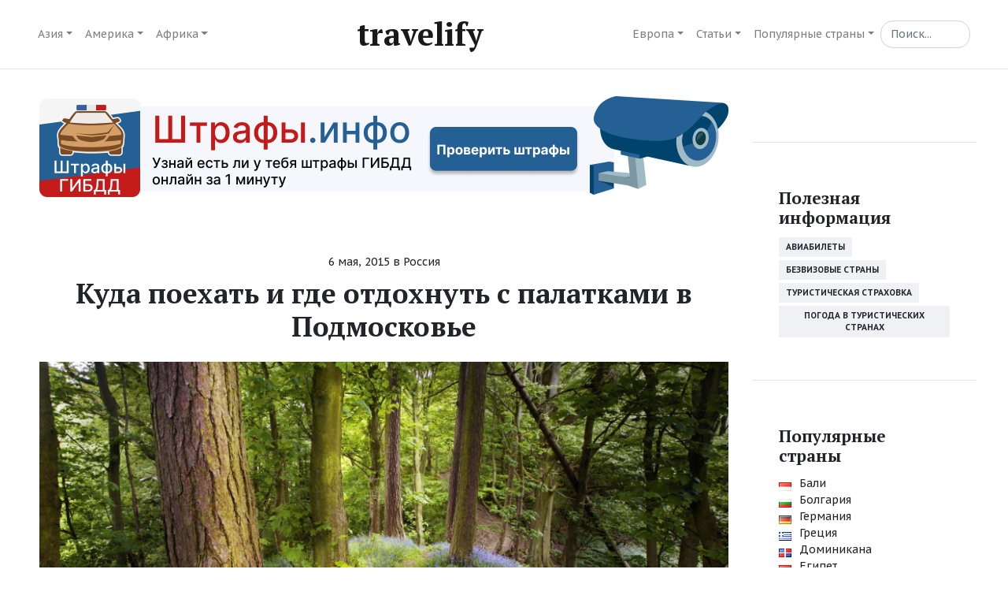

--- FILE ---
content_type: text/html; charset=UTF-8
request_url: https://travelify.ru/aziya/rossiya/kuda-poekhat-i-gde-otdokhnut-s-palatka.html
body_size: 21396
content:
<!DOCTYPE html>
<html lang="ru-RU" id="html">
<head>
	<meta charset="UTF-8">
	<meta http-equiv="X-UA-Compatible" content="IE=edge">
    <meta name="viewport" content="width=device-width, initial-scale=1">
		<link rel="alternate" type="application/rdf+xml" title="RDF mapping" href="https://travelify.ru/feed/rdf">
	<link rel="alternate" type="application/rss+xml" title="RSS" href="https://travelify.ru/feed/rss">
	<link rel="alternate" type="application/rss+xml" title="Comments RSS" href="https://travelify.ru/comments/feed">
	<link rel="pingback" href="https://travelify.ru/xmlrpc.php" />
    
	
	<!--[if lt IE 9]>
	<script src="//html5shiv.googlecode.com/svn/trunk/html5.js"></script>
	<![endif]-->
	
	<meta name='robots' content='index, follow, max-image-preview:large, max-snippet:-1, max-video-preview:-1' />

	<!-- This site is optimized with the Yoast SEO plugin v20.1 - https://yoast.com/wordpress/plugins/seo/ -->
	<title>Куда поехать и где отдохнуть с палатками в Подмосковье</title>
	<meta name="description" content="Поездка на природу с палатками - одно из самых увлекательных мероприятий для многих любителей отдыха, особенно такие поездки обожают маленькие дети. Но..." />
	<link rel="canonical" href="https://travelify.ru/aziya/rossiya/kuda-poekhat-i-gde-otdokhnut-s-palatka.html" />
	<meta property="og:locale" content="ru_RU" />
	<meta property="og:type" content="article" />
	<meta property="og:title" content="Куда поехать и где отдохнуть с палатками в Подмосковье" />
	<meta property="og:description" content="Поездка на природу с палатками - одно из самых увлекательных мероприятий для многих любителей отдыха, особенно такие поездки обожают маленькие дети. Но..." />
	<meta property="og:url" content="https://travelify.ru/aziya/rossiya/kuda-poekhat-i-gde-otdokhnut-s-palatka.html" />
	<meta property="og:site_name" content="ТРАВЕЛИФАЙ" />
	<meta property="article:published_time" content="2015-05-06T17:28:40+00:00" />
	<meta property="article:modified_time" content="2016-04-27T09:38:43+00:00" />
	<meta property="og:image" content="https://travelify.ru/wp-content/uploads/2015/05/podmoskove-e1430933237177.jpg" />
	<meta property="og:image:width" content="1800" />
	<meta property="og:image:height" content="720" />
	<meta property="og:image:type" content="image/jpeg" />
	<meta name="author" content="author" />
	<meta name="twitter:card" content="summary_large_image" />
	<meta name="twitter:creator" content="@travelifyru" />
	<meta name="twitter:site" content="@travelifyru" />
	<meta name="twitter:label1" content="Написано автором" />
	<meta name="twitter:data1" content="author" />
	<script type="application/ld+json" class="yoast-schema-graph">{"@context":"https://schema.org","@graph":[{"@type":"WebPage","@id":"https://travelify.ru/aziya/rossiya/kuda-poekhat-i-gde-otdokhnut-s-palatka.html","url":"https://travelify.ru/aziya/rossiya/kuda-poekhat-i-gde-otdokhnut-s-palatka.html","name":"Куда поехать и где отдохнуть с палатками в Подмосковье","isPartOf":{"@id":"https://travelify.ru/#website"},"primaryImageOfPage":{"@id":"https://travelify.ru/aziya/rossiya/kuda-poekhat-i-gde-otdokhnut-s-palatka.html#primaryimage"},"image":{"@id":"https://travelify.ru/aziya/rossiya/kuda-poekhat-i-gde-otdokhnut-s-palatka.html#primaryimage"},"thumbnailUrl":"https://travelify.ru/wp-content/uploads/2015/05/podmoskove-e1430933237177.jpg","datePublished":"2015-05-06T17:28:40+00:00","dateModified":"2016-04-27T09:38:43+00:00","author":{"@id":"https://travelify.ru/#/schema/person/a7cee7a368e03eb8a4b5f80273ff0179"},"description":"Поездка на природу с палатками - одно из самых увлекательных мероприятий для многих любителей отдыха, особенно такие поездки обожают маленькие дети. Но...","breadcrumb":{"@id":"https://travelify.ru/aziya/rossiya/kuda-poekhat-i-gde-otdokhnut-s-palatka.html#breadcrumb"},"inLanguage":"ru-RU","potentialAction":[{"@type":"ReadAction","target":["https://travelify.ru/aziya/rossiya/kuda-poekhat-i-gde-otdokhnut-s-palatka.html"]}]},{"@type":"ImageObject","inLanguage":"ru-RU","@id":"https://travelify.ru/aziya/rossiya/kuda-poekhat-i-gde-otdokhnut-s-palatka.html#primaryimage","url":"https://travelify.ru/wp-content/uploads/2015/05/podmoskove-e1430933237177.jpg","contentUrl":"https://travelify.ru/wp-content/uploads/2015/05/podmoskove-e1430933237177.jpg","width":1800,"height":720},{"@type":"BreadcrumbList","@id":"https://travelify.ru/aziya/rossiya/kuda-poekhat-i-gde-otdokhnut-s-palatka.html#breadcrumb","itemListElement":[{"@type":"ListItem","position":1,"name":"Главное меню","item":"https://travelify.ru/"},{"@type":"ListItem","position":2,"name":"Азия","item":"https://travelify.ru/aziya"},{"@type":"ListItem","position":3,"name":"Россия","item":"https://travelify.ru/aziya/rossiya"},{"@type":"ListItem","position":4,"name":"Куда поехать и где отдохнуть с палатками в Подмосковье"}]},{"@type":"WebSite","@id":"https://travelify.ru/#website","url":"https://travelify.ru/","name":"ТРАВЕЛИФАЙ - про отдых и путешествия","description":"про отдых и путешествия","potentialAction":[{"@type":"SearchAction","target":{"@type":"EntryPoint","urlTemplate":"https://travelify.ru/?s={search_term_string}"},"query-input":"required name=search_term_string"}],"inLanguage":"ru-RU"},{"@type":"Person","@id":"https://travelify.ru/#/schema/person/a7cee7a368e03eb8a4b5f80273ff0179","name":"author","image":{"@type":"ImageObject","inLanguage":"ru-RU","@id":"https://travelify.ru/#/schema/person/image/","url":"https://secure.gravatar.com/avatar/07591406a3c647466a016fb9190bd77b?s=96&d=blank&r=g","contentUrl":"https://secure.gravatar.com/avatar/07591406a3c647466a016fb9190bd77b?s=96&d=blank&r=g","caption":"author"},"url":"https://travelify.ru/author/author"}]}</script>
	<!-- / Yoast SEO plugin. -->


<link rel='dns-prefetch' href='//v0.wordpress.com' />
<link rel="alternate" type="application/rss+xml" title="ТРАВЕЛИФАЙ &raquo; Лента комментариев к &laquo;Куда поехать и где отдохнуть с палатками в Подмосковье&raquo;" href="https://travelify.ru/aziya/rossiya/kuda-poekhat-i-gde-otdokhnut-s-palatka.html/feed" />
<script type="text/javascript">
window._wpemojiSettings = {"baseUrl":"https:\/\/s.w.org\/images\/core\/emoji\/14.0.0\/72x72\/","ext":".png","svgUrl":"https:\/\/s.w.org\/images\/core\/emoji\/14.0.0\/svg\/","svgExt":".svg","source":{"concatemoji":"https:\/\/travelify.ru\/wp-includes\/js\/wp-emoji-release.min.js?ver=6.1.9"}};
/*! This file is auto-generated */
!function(e,a,t){var n,r,o,i=a.createElement("canvas"),p=i.getContext&&i.getContext("2d");function s(e,t){var a=String.fromCharCode,e=(p.clearRect(0,0,i.width,i.height),p.fillText(a.apply(this,e),0,0),i.toDataURL());return p.clearRect(0,0,i.width,i.height),p.fillText(a.apply(this,t),0,0),e===i.toDataURL()}function c(e){var t=a.createElement("script");t.src=e,t.defer=t.type="text/javascript",a.getElementsByTagName("head")[0].appendChild(t)}for(o=Array("flag","emoji"),t.supports={everything:!0,everythingExceptFlag:!0},r=0;r<o.length;r++)t.supports[o[r]]=function(e){if(p&&p.fillText)switch(p.textBaseline="top",p.font="600 32px Arial",e){case"flag":return s([127987,65039,8205,9895,65039],[127987,65039,8203,9895,65039])?!1:!s([55356,56826,55356,56819],[55356,56826,8203,55356,56819])&&!s([55356,57332,56128,56423,56128,56418,56128,56421,56128,56430,56128,56423,56128,56447],[55356,57332,8203,56128,56423,8203,56128,56418,8203,56128,56421,8203,56128,56430,8203,56128,56423,8203,56128,56447]);case"emoji":return!s([129777,127995,8205,129778,127999],[129777,127995,8203,129778,127999])}return!1}(o[r]),t.supports.everything=t.supports.everything&&t.supports[o[r]],"flag"!==o[r]&&(t.supports.everythingExceptFlag=t.supports.everythingExceptFlag&&t.supports[o[r]]);t.supports.everythingExceptFlag=t.supports.everythingExceptFlag&&!t.supports.flag,t.DOMReady=!1,t.readyCallback=function(){t.DOMReady=!0},t.supports.everything||(n=function(){t.readyCallback()},a.addEventListener?(a.addEventListener("DOMContentLoaded",n,!1),e.addEventListener("load",n,!1)):(e.attachEvent("onload",n),a.attachEvent("onreadystatechange",function(){"complete"===a.readyState&&t.readyCallback()})),(e=t.source||{}).concatemoji?c(e.concatemoji):e.wpemoji&&e.twemoji&&(c(e.twemoji),c(e.wpemoji)))}(window,document,window._wpemojiSettings);
</script>
<style type="text/css">
img.wp-smiley,
img.emoji {
	display: inline !important;
	border: none !important;
	box-shadow: none !important;
	height: 1em !important;
	width: 1em !important;
	margin: 0 0.07em !important;
	vertical-align: -0.1em !important;
	background: none !important;
	padding: 0 !important;
}
</style>
	<link rel='stylesheet' id='wp-block-library-css' href='https://travelify.ru/wp-includes/css/dist/block-library/style.min.css?ver=6.1.9' type='text/css' media='all' />
<style id='wp-block-library-inline-css' type='text/css'>
.has-text-align-justify{text-align:justify;}
</style>
<link rel='stylesheet' id='mediaelement-css' href='https://travelify.ru/wp-includes/js/mediaelement/mediaelementplayer-legacy.min.css?ver=4.2.17' type='text/css' media='all' />
<link rel='stylesheet' id='wp-mediaelement-css' href='https://travelify.ru/wp-includes/js/mediaelement/wp-mediaelement.min.css?ver=6.1.9' type='text/css' media='all' />
<link rel='stylesheet' id='classic-theme-styles-css' href='https://travelify.ru/wp-includes/css/classic-themes.min.css?ver=1' type='text/css' media='all' />
<style id='global-styles-inline-css' type='text/css'>
body{--wp--preset--color--black: #000000;--wp--preset--color--cyan-bluish-gray: #abb8c3;--wp--preset--color--white: #ffffff;--wp--preset--color--pale-pink: #f78da7;--wp--preset--color--vivid-red: #cf2e2e;--wp--preset--color--luminous-vivid-orange: #ff6900;--wp--preset--color--luminous-vivid-amber: #fcb900;--wp--preset--color--light-green-cyan: #7bdcb5;--wp--preset--color--vivid-green-cyan: #00d084;--wp--preset--color--pale-cyan-blue: #8ed1fc;--wp--preset--color--vivid-cyan-blue: #0693e3;--wp--preset--color--vivid-purple: #9b51e0;--wp--preset--gradient--vivid-cyan-blue-to-vivid-purple: linear-gradient(135deg,rgba(6,147,227,1) 0%,rgb(155,81,224) 100%);--wp--preset--gradient--light-green-cyan-to-vivid-green-cyan: linear-gradient(135deg,rgb(122,220,180) 0%,rgb(0,208,130) 100%);--wp--preset--gradient--luminous-vivid-amber-to-luminous-vivid-orange: linear-gradient(135deg,rgba(252,185,0,1) 0%,rgba(255,105,0,1) 100%);--wp--preset--gradient--luminous-vivid-orange-to-vivid-red: linear-gradient(135deg,rgba(255,105,0,1) 0%,rgb(207,46,46) 100%);--wp--preset--gradient--very-light-gray-to-cyan-bluish-gray: linear-gradient(135deg,rgb(238,238,238) 0%,rgb(169,184,195) 100%);--wp--preset--gradient--cool-to-warm-spectrum: linear-gradient(135deg,rgb(74,234,220) 0%,rgb(151,120,209) 20%,rgb(207,42,186) 40%,rgb(238,44,130) 60%,rgb(251,105,98) 80%,rgb(254,248,76) 100%);--wp--preset--gradient--blush-light-purple: linear-gradient(135deg,rgb(255,206,236) 0%,rgb(152,150,240) 100%);--wp--preset--gradient--blush-bordeaux: linear-gradient(135deg,rgb(254,205,165) 0%,rgb(254,45,45) 50%,rgb(107,0,62) 100%);--wp--preset--gradient--luminous-dusk: linear-gradient(135deg,rgb(255,203,112) 0%,rgb(199,81,192) 50%,rgb(65,88,208) 100%);--wp--preset--gradient--pale-ocean: linear-gradient(135deg,rgb(255,245,203) 0%,rgb(182,227,212) 50%,rgb(51,167,181) 100%);--wp--preset--gradient--electric-grass: linear-gradient(135deg,rgb(202,248,128) 0%,rgb(113,206,126) 100%);--wp--preset--gradient--midnight: linear-gradient(135deg,rgb(2,3,129) 0%,rgb(40,116,252) 100%);--wp--preset--duotone--dark-grayscale: url('#wp-duotone-dark-grayscale');--wp--preset--duotone--grayscale: url('#wp-duotone-grayscale');--wp--preset--duotone--purple-yellow: url('#wp-duotone-purple-yellow');--wp--preset--duotone--blue-red: url('#wp-duotone-blue-red');--wp--preset--duotone--midnight: url('#wp-duotone-midnight');--wp--preset--duotone--magenta-yellow: url('#wp-duotone-magenta-yellow');--wp--preset--duotone--purple-green: url('#wp-duotone-purple-green');--wp--preset--duotone--blue-orange: url('#wp-duotone-blue-orange');--wp--preset--font-size--small: 13px;--wp--preset--font-size--medium: 20px;--wp--preset--font-size--large: 36px;--wp--preset--font-size--x-large: 42px;--wp--preset--spacing--20: 0.44rem;--wp--preset--spacing--30: 0.67rem;--wp--preset--spacing--40: 1rem;--wp--preset--spacing--50: 1.5rem;--wp--preset--spacing--60: 2.25rem;--wp--preset--spacing--70: 3.38rem;--wp--preset--spacing--80: 5.06rem;}:where(.is-layout-flex){gap: 0.5em;}body .is-layout-flow > .alignleft{float: left;margin-inline-start: 0;margin-inline-end: 2em;}body .is-layout-flow > .alignright{float: right;margin-inline-start: 2em;margin-inline-end: 0;}body .is-layout-flow > .aligncenter{margin-left: auto !important;margin-right: auto !important;}body .is-layout-constrained > .alignleft{float: left;margin-inline-start: 0;margin-inline-end: 2em;}body .is-layout-constrained > .alignright{float: right;margin-inline-start: 2em;margin-inline-end: 0;}body .is-layout-constrained > .aligncenter{margin-left: auto !important;margin-right: auto !important;}body .is-layout-constrained > :where(:not(.alignleft):not(.alignright):not(.alignfull)){max-width: var(--wp--style--global--content-size);margin-left: auto !important;margin-right: auto !important;}body .is-layout-constrained > .alignwide{max-width: var(--wp--style--global--wide-size);}body .is-layout-flex{display: flex;}body .is-layout-flex{flex-wrap: wrap;align-items: center;}body .is-layout-flex > *{margin: 0;}:where(.wp-block-columns.is-layout-flex){gap: 2em;}.has-black-color{color: var(--wp--preset--color--black) !important;}.has-cyan-bluish-gray-color{color: var(--wp--preset--color--cyan-bluish-gray) !important;}.has-white-color{color: var(--wp--preset--color--white) !important;}.has-pale-pink-color{color: var(--wp--preset--color--pale-pink) !important;}.has-vivid-red-color{color: var(--wp--preset--color--vivid-red) !important;}.has-luminous-vivid-orange-color{color: var(--wp--preset--color--luminous-vivid-orange) !important;}.has-luminous-vivid-amber-color{color: var(--wp--preset--color--luminous-vivid-amber) !important;}.has-light-green-cyan-color{color: var(--wp--preset--color--light-green-cyan) !important;}.has-vivid-green-cyan-color{color: var(--wp--preset--color--vivid-green-cyan) !important;}.has-pale-cyan-blue-color{color: var(--wp--preset--color--pale-cyan-blue) !important;}.has-vivid-cyan-blue-color{color: var(--wp--preset--color--vivid-cyan-blue) !important;}.has-vivid-purple-color{color: var(--wp--preset--color--vivid-purple) !important;}.has-black-background-color{background-color: var(--wp--preset--color--black) !important;}.has-cyan-bluish-gray-background-color{background-color: var(--wp--preset--color--cyan-bluish-gray) !important;}.has-white-background-color{background-color: var(--wp--preset--color--white) !important;}.has-pale-pink-background-color{background-color: var(--wp--preset--color--pale-pink) !important;}.has-vivid-red-background-color{background-color: var(--wp--preset--color--vivid-red) !important;}.has-luminous-vivid-orange-background-color{background-color: var(--wp--preset--color--luminous-vivid-orange) !important;}.has-luminous-vivid-amber-background-color{background-color: var(--wp--preset--color--luminous-vivid-amber) !important;}.has-light-green-cyan-background-color{background-color: var(--wp--preset--color--light-green-cyan) !important;}.has-vivid-green-cyan-background-color{background-color: var(--wp--preset--color--vivid-green-cyan) !important;}.has-pale-cyan-blue-background-color{background-color: var(--wp--preset--color--pale-cyan-blue) !important;}.has-vivid-cyan-blue-background-color{background-color: var(--wp--preset--color--vivid-cyan-blue) !important;}.has-vivid-purple-background-color{background-color: var(--wp--preset--color--vivid-purple) !important;}.has-black-border-color{border-color: var(--wp--preset--color--black) !important;}.has-cyan-bluish-gray-border-color{border-color: var(--wp--preset--color--cyan-bluish-gray) !important;}.has-white-border-color{border-color: var(--wp--preset--color--white) !important;}.has-pale-pink-border-color{border-color: var(--wp--preset--color--pale-pink) !important;}.has-vivid-red-border-color{border-color: var(--wp--preset--color--vivid-red) !important;}.has-luminous-vivid-orange-border-color{border-color: var(--wp--preset--color--luminous-vivid-orange) !important;}.has-luminous-vivid-amber-border-color{border-color: var(--wp--preset--color--luminous-vivid-amber) !important;}.has-light-green-cyan-border-color{border-color: var(--wp--preset--color--light-green-cyan) !important;}.has-vivid-green-cyan-border-color{border-color: var(--wp--preset--color--vivid-green-cyan) !important;}.has-pale-cyan-blue-border-color{border-color: var(--wp--preset--color--pale-cyan-blue) !important;}.has-vivid-cyan-blue-border-color{border-color: var(--wp--preset--color--vivid-cyan-blue) !important;}.has-vivid-purple-border-color{border-color: var(--wp--preset--color--vivid-purple) !important;}.has-vivid-cyan-blue-to-vivid-purple-gradient-background{background: var(--wp--preset--gradient--vivid-cyan-blue-to-vivid-purple) !important;}.has-light-green-cyan-to-vivid-green-cyan-gradient-background{background: var(--wp--preset--gradient--light-green-cyan-to-vivid-green-cyan) !important;}.has-luminous-vivid-amber-to-luminous-vivid-orange-gradient-background{background: var(--wp--preset--gradient--luminous-vivid-amber-to-luminous-vivid-orange) !important;}.has-luminous-vivid-orange-to-vivid-red-gradient-background{background: var(--wp--preset--gradient--luminous-vivid-orange-to-vivid-red) !important;}.has-very-light-gray-to-cyan-bluish-gray-gradient-background{background: var(--wp--preset--gradient--very-light-gray-to-cyan-bluish-gray) !important;}.has-cool-to-warm-spectrum-gradient-background{background: var(--wp--preset--gradient--cool-to-warm-spectrum) !important;}.has-blush-light-purple-gradient-background{background: var(--wp--preset--gradient--blush-light-purple) !important;}.has-blush-bordeaux-gradient-background{background: var(--wp--preset--gradient--blush-bordeaux) !important;}.has-luminous-dusk-gradient-background{background: var(--wp--preset--gradient--luminous-dusk) !important;}.has-pale-ocean-gradient-background{background: var(--wp--preset--gradient--pale-ocean) !important;}.has-electric-grass-gradient-background{background: var(--wp--preset--gradient--electric-grass) !important;}.has-midnight-gradient-background{background: var(--wp--preset--gradient--midnight) !important;}.has-small-font-size{font-size: var(--wp--preset--font-size--small) !important;}.has-medium-font-size{font-size: var(--wp--preset--font-size--medium) !important;}.has-large-font-size{font-size: var(--wp--preset--font-size--large) !important;}.has-x-large-font-size{font-size: var(--wp--preset--font-size--x-large) !important;}
.wp-block-navigation a:where(:not(.wp-element-button)){color: inherit;}
:where(.wp-block-columns.is-layout-flex){gap: 2em;}
.wp-block-pullquote{font-size: 1.5em;line-height: 1.6;}
</style>
<link rel='stylesheet' id='arve-main-css' href='https://travelify.ru/wp-content/plugins/advanced-responsive-video-embedder/build/main.css?ver=70807f607880d07700da' type='text/css' media='all' />
<link rel='stylesheet' id='pc_google_analytics-frontend-css' href='https://travelify.ru/wp-content/plugins/pc-google-analytics/assets/css/frontend.css?ver=1.0.0' type='text/css' media='all' />
<link rel='stylesheet' id='responsive-lightbox-swipebox-css' href='https://travelify.ru/wp-content/plugins/responsive-lightbox/assets/swipebox/swipebox.min.css?ver=2.4.4' type='text/css' media='all' />
<link rel='stylesheet' id='wp-postratings-css' href='https://travelify.ru/wp-content/plugins/wp-postratings/css/postratings-css.css?ver=1.90' type='text/css' media='all' />
<link rel='stylesheet' id='mycred-front-css' href='https://travelify.ru/wp-content/plugins/mycred/assets/css/mycred-front.css?ver=2.4.10' type='text/css' media='all' />
<link rel='stylesheet' id='mycred-social-share-icons-css' href='https://travelify.ru/wp-content/plugins/mycred/assets/css/mycred-social-icons.css?ver=2.4.10' type='text/css' media='all' />
<link rel='stylesheet' id='mycred-social-share-style-css' href='https://travelify.ru/wp-content/plugins/mycred/assets/css/mycred-social-share.css?ver=2.4.10' type='text/css' media='all' />
<link rel='stylesheet' id='jetpack_css-css' href='https://travelify.ru/wp-content/plugins/jetpack/css/jetpack.css?ver=11.8.6' type='text/css' media='all' />
<link rel='stylesheet' id='main-css' href='https://travelify.ru/wp-content/themes/travelify/style.css?ver=6.1.9' type='text/css' media='all' />
<link rel='stylesheet' id='st-css' href='https://travelify.ru/wp-content/themes/travelify/css/main.css?ver=6.1.9' type='text/css' media='all' />
<script async="async" type='text/javascript' src='https://travelify.ru/wp-content/plugins/advanced-responsive-video-embedder/build/main.js?ver=70807f607880d07700da' id='arve-main-js'></script>
<script type='text/javascript' src='https://travelify.ru/wp-includes/js/jquery/jquery.min.js?ver=3.6.1' id='jquery-core-js'></script>
<script type='text/javascript' src='https://travelify.ru/wp-includes/js/jquery/jquery-migrate.min.js?ver=3.3.2' id='jquery-migrate-js'></script>
<script type='text/javascript' src='https://travelify.ru/wp-content/plugins/pc-google-analytics/assets/js/frontend.min.js?ver=1.0.0' id='pc_google_analytics-frontend-js'></script>
<script type='text/javascript' src='https://travelify.ru/wp-content/plugins/responsive-lightbox/assets/infinitescroll/infinite-scroll.pkgd.min.js?ver=6.1.9' id='responsive-lightbox-infinite-scroll-js'></script>
<script type='text/javascript' id='usp-js-before'>
usp_pro_submit_button = 1; usp_pro_success_form = 0; 
</script>
<script type='text/javascript' src='https://travelify.ru/wp-content/plugins/usp-pro/js/usp-pro.js?ver=4.3.1' id='usp-js'></script>
<link rel="https://api.w.org/" href="https://travelify.ru/wp-json/" /><link rel="alternate" type="application/json" href="https://travelify.ru/wp-json/wp/v2/posts/1871" /><link rel="EditURI" type="application/rsd+xml" title="RSD" href="https://travelify.ru/xmlrpc.php?rsd" />
<link rel="wlwmanifest" type="application/wlwmanifest+xml" href="https://travelify.ru/wp-includes/wlwmanifest.xml" />
<meta name="generator" content="WordPress 6.1.9" />
<link rel='shortlink' href='https://travelify.ru/?p=1871' />
<link rel="alternate" type="application/json+oembed" href="https://travelify.ru/wp-json/oembed/1.0/embed?url=https%3A%2F%2Ftravelify.ru%2Faziya%2Frossiya%2Fkuda-poekhat-i-gde-otdokhnut-s-palatka.html" />
<link rel="alternate" type="text/xml+oembed" href="https://travelify.ru/wp-json/oembed/1.0/embed?url=https%3A%2F%2Ftravelify.ru%2Faziya%2Frossiya%2Fkuda-poekhat-i-gde-otdokhnut-s-palatka.html&#038;format=xml" />
<!--LiveInternet counter--><noindex><script type="text/javascript"><!--
new Image().src = "//counter.yadro.ru/hit?r"+
escape(document.referrer)+((typeof(screen)=="undefined")?"":
";s"+screen.width+"*"+screen.height+"*"+(screen.colorDepth?
screen.colorDepth:screen.pixelDepth))+";u"+escape(document.URL)+
";"+Math.random();//--></script></noindex><!--/LiveInternet-->
	<script>
		(function(i,s,o,g,r,a,m){i['GoogleAnalyticsObject']=r;i[r]=i[r]||function(){
		(i[r].q=i[r].q||[]).push(arguments)},i[r].l=1*new Date();a=s.createElement(o),
		m=s.getElementsByTagName(o)[0];a.async=1;a.src=g;m.parentNode.insertBefore(a,m)
		})(window,document,'script','//www.google-analytics.com/analytics.js','ga');
		
		ga('create', 'UA-45838137-3', 'auto');
		ga('send', 'pageview');
		
		</script>
<style type="text/css">.recentcomments a{display:inline !important;padding:0 !important;margin:0 !important;}</style>    
</head>
<body data-rsssl=1 class="post-template-default single single-post postid-1871 single-format-standard">
    <header role="banner">
        <nav class="navbar navbar-expand-md navbar-light bg-white absolute-top">
            <div class="container">
                <button class="navbar-toggler order-2 order-md-1" type="button" data-toggle="collapse" data-target="#navbar" aria-controls="navbar" aria-expanded="false" aria-label="Toggle navigation">
                    <span class="navbar-toggler-icon"></span>
                </button>
                <div class="collapse navbar-collapse order-3 order-md-2" id="navbar">
                    <ul id="menu-menu-1" class="navbar-nav mr-auto"><li id="menu-item-307" class="menu-item menu-item-type-taxonomy menu-item-object-category current-post-ancestor menu-item-has-children dropdown nav-item menu-item-307"><a class="nav-link dropdown-toggle" href="#" id="dropdown02" data-toggle="dropdown" aria-haspopup="true" aria-expanded="false"href="https://travelify.ru/aziya">Азия</a>
<ul class="dropdown-menu" aria-labelledby="dropdown02">
	<li id="menu-item-740" class="countries-and-capitals menu-item menu-item-type-post_type menu-item-object-page menu-item-740"><a title="Страны Азии и их столицы" href="https://travelify.ru/strany-azii-i-ikh-stolicy.html">Страны и столицы</a></li>
	<li id="menu-item-578" class="flag flag-id menu-item menu-item-type-taxonomy menu-item-object-category menu-item-578"><a href="https://travelify.ru/aziya/bali">Бали</a></li>
	<li id="menu-item-579" class="flag flag-mv menu-item menu-item-type-taxonomy menu-item-object-category menu-item-579"><a href="https://travelify.ru/aziya/maldivskie-ostrova">Мальдивы</a></li>
	<li id="menu-item-580" class="flag flag-ae menu-item menu-item-type-taxonomy menu-item-object-category menu-item-580"><a href="https://travelify.ru/aziya/oaeh">ОАЭ</a></li>
	<li id="menu-item-308" class="flag flag-th menu-item menu-item-type-taxonomy menu-item-object-category menu-item-308"><a href="https://travelify.ru/aziya/tajjland">Тайланд</a></li>
</ul>
</li>
<li id="menu-item-699" class="menu-item menu-item-type-taxonomy menu-item-object-category menu-item-has-children dropdown nav-item menu-item-699"><a class="nav-link dropdown-toggle" href="#" id="dropdown02" data-toggle="dropdown" aria-haspopup="true" aria-expanded="false"href="https://travelify.ru/amerika">Америка</a>
<ul class="dropdown-menu" aria-labelledby="dropdown02">
	<li id="menu-item-700" class="menu-item menu-item-type-taxonomy menu-item-object-category menu-item-has-children dropdown-submenu menu-item-700"><a href="https://travelify.ru/amerika/severnaya-amerika">Северная Америка</a>
<ul class="dropdown-menu" aria-labelledby="dropdown02">
		<li id="menu-item-701" class="flag flag-do menu-item menu-item-type-taxonomy menu-item-object-category menu-item-701"><a href="https://travelify.ru/amerika/severnaya-amerika/dominikana">Доминикана</a></li>
		<li id="menu-item-702" class="flag flag-cu menu-item menu-item-type-taxonomy menu-item-object-category menu-item-702"><a href="https://travelify.ru/amerika/severnaya-amerika/kuba">Куба</a></li>
		<li id="menu-item-703" class="flag flag-mx menu-item menu-item-type-taxonomy menu-item-object-category menu-item-703"><a href="https://travelify.ru/amerika/severnaya-amerika/meksika">Мексика</a></li>
	</ul>
</li>
	<li id="menu-item-704" class="menu-item menu-item-type-taxonomy menu-item-object-category menu-item-704"><a href="https://travelify.ru/amerika/yuzhnaya-amerika">Южная Америка</a></li>
</ul>
</li>
<li id="menu-item-705" class="menu-item menu-item-type-taxonomy menu-item-object-category menu-item-has-children dropdown nav-item menu-item-705"><a class="nav-link dropdown-toggle" href="#" id="dropdown02" data-toggle="dropdown" aria-haspopup="true" aria-expanded="false"href="https://travelify.ru/afrika">Африка</a>
<ul class="dropdown-menu" aria-labelledby="dropdown02">
	<li id="menu-item-735" class="countries-and-capitals menu-item menu-item-type-post_type menu-item-object-page menu-item-735"><a title="Страны Африки и их столицы" href="https://travelify.ru/strany-afriki-i-ikh-stolicy.html">Страны и столицы</a></li>
	<li id="menu-item-916" class="flag flag-eg menu-item menu-item-type-taxonomy menu-item-object-category menu-item-916"><a href="https://travelify.ru/afrika/egipet">Египет</a></li>
</ul>
</li>
<li id="menu-item-83" class="hide menu-item menu-item-type-taxonomy menu-item-object-category menu-item-has-children dropdown nav-item menu-item-83"><a class="nav-link dropdown-toggle" href="#" id="dropdown02" data-toggle="dropdown" aria-haspopup="true" aria-expanded="false"href="https://travelify.ru/evropa">Европа</a>
<ul class="dropdown-menu" aria-labelledby="dropdown02">
	<li id="menu-item-744" class="countries-and-capitals menu-item menu-item-type-post_type menu-item-object-page menu-item-744"><a title="Страны Европы и их столицы" href="https://travelify.ru/strany-evropy-i-ikh-stolicy.html">Страны и столицы</a></li>
	<li id="menu-item-582" class="flag flag-bg menu-item menu-item-type-taxonomy menu-item-object-category menu-item-582"><a href="https://travelify.ru/evropa/bolgariya">Болгария</a></li>
	<li id="menu-item-326" class="flag flag-de menu-item menu-item-type-taxonomy menu-item-object-category menu-item-326"><a href="https://travelify.ru/evropa/germaniya">Германия</a></li>
	<li id="menu-item-90" class="flag flag-gr menu-item menu-item-type-taxonomy menu-item-object-category menu-item-90"><a href="https://travelify.ru/evropa/greciya-evropa">Греция</a></li>
	<li id="menu-item-587" class="flag flag-ir menu-item menu-item-type-taxonomy menu-item-object-category menu-item-587"><a href="https://travelify.ru/evropa/irlandiya">Ирландия</a></li>
	<li id="menu-item-588" class="flag flag-es menu-item menu-item-type-taxonomy menu-item-object-category menu-item-588"><a href="https://travelify.ru/evropa/ispaniya">Испания</a></li>
	<li id="menu-item-583" class="flag flag-it menu-item menu-item-type-taxonomy menu-item-object-category menu-item-583"><a href="https://travelify.ru/evropa/italiya">Италия</a></li>
	<li id="menu-item-589" class="flag flag-cy menu-item menu-item-type-taxonomy menu-item-object-category menu-item-589"><a href="https://travelify.ru/evropa/kipr">Кипр</a></li>
	<li id="menu-item-1160" class="flag flag-mt menu-item menu-item-type-taxonomy menu-item-object-category menu-item-1160"><a href="https://travelify.ru/evropa/malta">Мальта</a></li>
	<li id="menu-item-1157" class="flag flag-tr menu-item menu-item-type-taxonomy menu-item-object-category menu-item-1157"><a href="https://travelify.ru/evropa/turciya">Турция</a></li>
	<li id="menu-item-327" class="flag flag-fi menu-item menu-item-type-taxonomy menu-item-object-category menu-item-327"><a href="https://travelify.ru/evropa/finlyandiya">Финляндия</a></li>
	<li id="menu-item-584" class="flag flag-fr menu-item menu-item-type-taxonomy menu-item-object-category menu-item-584"><a href="https://travelify.ru/evropa/franciya">Франция</a></li>
	<li id="menu-item-339" class="flag flag-cz menu-item menu-item-type-taxonomy menu-item-object-category menu-item-339"><a href="https://travelify.ru/evropa/chekhiya">Чехия</a></li>
	<li id="menu-item-591" class="flag flag-ch menu-item menu-item-type-taxonomy menu-item-object-category menu-item-591"><a href="https://travelify.ru/evropa/shvejjcariya">Швейцария</a></li>
</ul>
</li>
<li id="menu-item-689" class="hide menu-item menu-item-type-custom menu-item-object-custom menu-item-has-children dropdown nav-item menu-item-689"><a class="nav-link dropdown-toggle" href="#" id="dropdown02" data-toggle="dropdown" aria-haspopup="true" aria-expanded="false"title="Статьи">Статьи</a>
<ul class="dropdown-menu" aria-labelledby="dropdown02">
	<li id="menu-item-810" class="menu-item menu-item-type-custom menu-item-object-custom menu-item-has-children dropdown-submenu menu-item-810"><a title="Полезная информация">Полезная информация</a>
<ul class="dropdown-menu" aria-labelledby="dropdown02">
		<li id="menu-item-5971" class="menu-item menu-item-type-custom menu-item-object-custom menu-item-5971"><a title="Поиск низких цен на авиабилеты" href="https://flyder.com">Авиабилеты</a></li>
		<li id="menu-item-809" class="menu-item menu-item-type-post_type menu-item-object-page menu-item-809"><a title="Безвизовые страны для России" href="https://travelify.ru/bezvizovye-strany-dlya-rossii.html">Безвизовые страны</a></li>
		<li id="menu-item-2780" class="menu-item menu-item-type-post_type menu-item-object-page menu-item-2780"><a href="https://travelify.ru/turisticheskaya-strakhovka.html">Туристическая страховка</a></li>
		<li id="menu-item-793" class="menu-item menu-item-type-post_type menu-item-object-page menu-item-793"><a title="Погода в туристических странах" href="https://travelify.ru/pogoda-na-kurortakh-po-mesyacam.html">Погода в туристических странах</a></li>
	</ul>
</li>
	<li id="menu-item-249" class="menu-item menu-item-type-taxonomy menu-item-object-category menu-item-249"><a href="https://travelify.ru/stati/kuda-poekhat-letom">Куда поехать летом</a></li>
	<li id="menu-item-4957" class="menu-item menu-item-type-post_type menu-item-object-page menu-item-4957"><a title="Список морей мира по алфавиту" href="https://travelify.ru/spisok-morey.html">Моря мира</a></li>
</ul>
</li>
<li id="menu-item-626" class="hide menu-item menu-item-type-custom menu-item-object-custom menu-item-has-children dropdown nav-item menu-item-626"><a class="nav-link dropdown-toggle" href="#" id="dropdown02" data-toggle="dropdown" aria-haspopup="true" aria-expanded="false"title="Популярные страны">Популярные страны</a>
<ul class="dropdown-menu" aria-labelledby="dropdown02">
	<li id="menu-item-632" class="flag flag-id menu-item menu-item-type-taxonomy menu-item-object-category menu-item-632"><a href="https://travelify.ru/aziya/bali">Бали</a></li>
	<li id="menu-item-642" class="flag flag-bg menu-item menu-item-type-taxonomy menu-item-object-category menu-item-642"><a href="https://travelify.ru/evropa/bolgariya">Болгария</a></li>
	<li id="menu-item-637" class="flag flag-de menu-item menu-item-type-taxonomy menu-item-object-category menu-item-637"><a href="https://travelify.ru/evropa/germaniya">Германия</a></li>
	<li id="menu-item-627" class="flag flag-gr menu-item menu-item-type-taxonomy menu-item-object-category menu-item-627"><a href="https://travelify.ru/evropa/greciya-evropa">Греция</a></li>
	<li id="menu-item-639" class="flag flag-do menu-item menu-item-type-taxonomy menu-item-object-category menu-item-639"><a href="https://travelify.ru/amerika/severnaya-amerika/dominikana">Доминикана</a></li>
	<li id="menu-item-636" class="flag flag-eg menu-item menu-item-type-taxonomy menu-item-object-category menu-item-636"><a href="https://travelify.ru/afrika/egipet">Египет</a></li>
	<li id="menu-item-640" class="flag flag-es menu-item menu-item-type-taxonomy menu-item-object-category menu-item-640"><a href="https://travelify.ru/evropa/ispaniya">Испания</a></li>
	<li id="menu-item-628" class="flag flag-it menu-item menu-item-type-taxonomy menu-item-object-category menu-item-628"><a href="https://travelify.ru/evropa/italiya">Италия</a></li>
	<li id="menu-item-630" class="flag flag-cy menu-item menu-item-type-taxonomy menu-item-object-category menu-item-630"><a href="https://travelify.ru/evropa/kipr">Кипр</a></li>
	<li id="menu-item-631" class="flag flag-cu menu-item menu-item-type-taxonomy menu-item-object-category menu-item-631"><a href="https://travelify.ru/amerika/severnaya-amerika/kuba">Куба</a></li>
	<li id="menu-item-633" class="flag flag-mv menu-item menu-item-type-taxonomy menu-item-object-category menu-item-633"><a href="https://travelify.ru/aziya/maldivskie-ostrova">Мальдивы</a></li>
	<li id="menu-item-634" class="flag flag-ae menu-item menu-item-type-taxonomy menu-item-object-category menu-item-634"><a href="https://travelify.ru/aziya/oaeh">ОАЭ</a></li>
	<li id="menu-item-635" class="flag flag-th menu-item menu-item-type-taxonomy menu-item-object-category menu-item-635"><a href="https://travelify.ru/aziya/tajjland">Тайланд</a></li>
	<li id="menu-item-1156" class="flag flag-tr menu-item menu-item-type-taxonomy menu-item-object-category menu-item-1156"><a href="https://travelify.ru/evropa/turciya">Турция</a></li>
	<li id="menu-item-629" class="flag flag-fr menu-item menu-item-type-taxonomy menu-item-object-category menu-item-629"><a href="https://travelify.ru/evropa/franciya">Франция</a></li>
	<li id="menu-item-644" class="flag flag-cz menu-item menu-item-type-taxonomy menu-item-object-category menu-item-644"><a href="https://travelify.ru/evropa/chekhiya">Чехия</a></li>
</ul>
</li>
</ul>                </div>
                <a class="navbar-brand mx-auto order-1 order-md-3" href="/">Travelify</a>
                <div class="collapse navbar-collapse order-4 order-md-4" id="navbar">
                    <ul id="menu-menu-2" class="navbar-nav ml-auto"><li id="menu-item-5922" class="menu-item menu-item-type-taxonomy menu-item-object-category menu-item-has-children dropdown nav-item menu-item-5922"><a class="nav-link dropdown-toggle" href="#" id="dropdown02" data-toggle="dropdown" aria-haspopup="true" aria-expanded="false"href="https://travelify.ru/evropa">Европа</a>
<ul class="dropdown-menu" aria-labelledby="dropdown02">
	<li id="menu-item-5923" class="menu-item menu-item-type-post_type menu-item-object-page menu-item-5923"><a href="https://travelify.ru/strany-evropy-i-ikh-stolicy.html">Страны и столицы</a></li>
	<li id="menu-item-5924" class="flag flag-bg menu-item menu-item-type-taxonomy menu-item-object-category menu-item-5924"><a href="https://travelify.ru/evropa/bolgariya">Болгария</a></li>
	<li id="menu-item-5925" class="flag flag-de menu-item menu-item-type-taxonomy menu-item-object-category menu-item-5925"><a href="https://travelify.ru/evropa/germaniya">Германия</a></li>
	<li id="menu-item-5926" class="flag flag-gr menu-item menu-item-type-taxonomy menu-item-object-category menu-item-5926"><a href="https://travelify.ru/evropa/greciya-evropa">Греция</a></li>
	<li id="menu-item-5927" class="flag flag-ir menu-item menu-item-type-taxonomy menu-item-object-category menu-item-5927"><a href="https://travelify.ru/evropa/irlandiya">Ирландия</a></li>
	<li id="menu-item-5928" class="flag flag-es menu-item menu-item-type-taxonomy menu-item-object-category menu-item-5928"><a href="https://travelify.ru/evropa/ispaniya">Испания</a></li>
	<li id="menu-item-5929" class="flag flag-it menu-item menu-item-type-taxonomy menu-item-object-category menu-item-5929"><a href="https://travelify.ru/evropa/italiya">Италия</a></li>
	<li id="menu-item-5930" class="flag flag-cy menu-item menu-item-type-taxonomy menu-item-object-category menu-item-5930"><a href="https://travelify.ru/evropa/kipr">Кипр</a></li>
	<li id="menu-item-5931" class="flag flag-mt menu-item menu-item-type-taxonomy menu-item-object-category menu-item-5931"><a href="https://travelify.ru/evropa/malta">Мальта</a></li>
	<li id="menu-item-5932" class="flag flag-tr menu-item menu-item-type-taxonomy menu-item-object-category menu-item-5932"><a href="https://travelify.ru/evropa/turciya">Турция</a></li>
	<li id="menu-item-5933" class="flag flag-fi menu-item menu-item-type-taxonomy menu-item-object-category menu-item-5933"><a href="https://travelify.ru/evropa/finlyandiya">Финляндия</a></li>
	<li id="menu-item-5934" class="flag flag-fr menu-item menu-item-type-taxonomy menu-item-object-category menu-item-5934"><a href="https://travelify.ru/evropa/franciya">Франция</a></li>
	<li id="menu-item-5935" class="flag flag-cz menu-item menu-item-type-taxonomy menu-item-object-category menu-item-5935"><a href="https://travelify.ru/evropa/chekhiya">Чехия</a></li>
	<li id="menu-item-5936" class="flag flag-ch menu-item menu-item-type-taxonomy menu-item-object-category menu-item-5936"><a href="https://travelify.ru/evropa/shvejjcariya">Швейцария</a></li>
</ul>
</li>
<li id="menu-item-5937" class="menu-item menu-item-type-custom menu-item-object-custom menu-item-has-children dropdown nav-item menu-item-5937"><a class="nav-link dropdown-toggle" href="#" id="dropdown02" data-toggle="dropdown" aria-haspopup="true" aria-expanded="false"href="#">Статьи</a>
<ul class="dropdown-menu" aria-labelledby="dropdown02">
	<li id="menu-item-5938" class="menu-item menu-item-type-custom menu-item-object-custom menu-item-has-children dropdown-submenu menu-item-5938"><a href="#">Полезная информация</a>
<ul class="dropdown-menu" aria-labelledby="dropdown02">
		<li id="menu-item-5939" class="menu-item menu-item-type-post_type menu-item-object-page menu-item-5939"><a href="https://travelify.ru/bezvizovye-strany-dlya-rossii.html">Безвизовые страны</a></li>
		<li id="menu-item-5940" class="menu-item menu-item-type-post_type menu-item-object-page menu-item-5940"><a href="https://travelify.ru/turisticheskaya-strakhovka.html">Туристическая страховка</a></li>
		<li id="menu-item-5941" class="menu-item menu-item-type-post_type menu-item-object-page menu-item-5941"><a href="https://travelify.ru/pogoda-na-kurortakh-po-mesyacam.html">Погода в туристических странах</a></li>
	</ul>
</li>
	<li id="menu-item-5942" class="menu-item menu-item-type-taxonomy menu-item-object-category menu-item-5942"><a href="https://travelify.ru/stati/kuda-poekhat-letom">Куда поехать летом</a></li>
	<li id="menu-item-5943" class="menu-item menu-item-type-post_type menu-item-object-page menu-item-5943"><a href="https://travelify.ru/spisok-morey.html">Моря мира</a></li>
</ul>
</li>
<li id="menu-item-5944" class="menu-item menu-item-type-custom menu-item-object-custom menu-item-has-children dropdown nav-item menu-item-5944"><a class="nav-link dropdown-toggle" href="#" id="dropdown02" data-toggle="dropdown" aria-haspopup="true" aria-expanded="false"href="#">Популярные страны</a>
<ul class="dropdown-menu" aria-labelledby="dropdown02">
	<li id="menu-item-5946" class="flag flag-id menu-item menu-item-type-taxonomy menu-item-object-category menu-item-5946"><a href="https://travelify.ru/aziya/bali">Бали</a></li>
	<li id="menu-item-5945" class="flag flag-bg menu-item menu-item-type-taxonomy menu-item-object-category menu-item-5945"><a href="https://travelify.ru/evropa/belgiya">Бельгия</a></li>
	<li id="menu-item-5948" class="flag flag-de menu-item menu-item-type-taxonomy menu-item-object-category menu-item-5948"><a href="https://travelify.ru/evropa/germaniya">Германия</a></li>
	<li id="menu-item-5949" class="flag flag-gr menu-item menu-item-type-taxonomy menu-item-object-category menu-item-5949"><a href="https://travelify.ru/evropa/greciya-evropa">Греция</a></li>
	<li id="menu-item-5950" class="flag flag-do menu-item menu-item-type-taxonomy menu-item-object-category menu-item-5950"><a href="https://travelify.ru/amerika/severnaya-amerika/dominikana">Доминикана</a></li>
	<li id="menu-item-5947" class="flag flag-eg menu-item menu-item-type-taxonomy menu-item-object-category menu-item-5947"><a href="https://travelify.ru/afrika/egipet">Египет</a></li>
	<li id="menu-item-5951" class="flag flag-es menu-item menu-item-type-taxonomy menu-item-object-category menu-item-5951"><a href="https://travelify.ru/evropa/ispaniya">Испания</a></li>
	<li id="menu-item-5952" class="flag flag-it menu-item menu-item-type-taxonomy menu-item-object-category menu-item-5952"><a href="https://travelify.ru/evropa/italiya">Италия</a></li>
	<li id="menu-item-5953" class="flag flag-cy menu-item menu-item-type-taxonomy menu-item-object-category menu-item-5953"><a href="https://travelify.ru/evropa/kipr">Кипр</a></li>
	<li id="menu-item-5954" class="flag flag-cu menu-item menu-item-type-taxonomy menu-item-object-category menu-item-5954"><a href="https://travelify.ru/amerika/severnaya-amerika/kuba">Куба</a></li>
	<li id="menu-item-5955" class="flag flag-mv menu-item menu-item-type-taxonomy menu-item-object-category menu-item-5955"><a href="https://travelify.ru/aziya/maldivskie-ostrova">Мальдивы</a></li>
	<li id="menu-item-5956" class="flag flag-ae menu-item menu-item-type-taxonomy menu-item-object-category menu-item-5956"><a href="https://travelify.ru/aziya/oaeh">ОАЭ</a></li>
	<li id="menu-item-5957" class="flag flag-th menu-item menu-item-type-taxonomy menu-item-object-category menu-item-5957"><a href="https://travelify.ru/aziya/tajjland">Тайланд</a></li>
	<li id="menu-item-5958" class="flag flag-tr menu-item menu-item-type-taxonomy menu-item-object-category menu-item-5958"><a href="https://travelify.ru/evropa/turciya">Турция</a></li>
	<li id="menu-item-5959" class="flag flag-fr menu-item menu-item-type-taxonomy menu-item-object-category menu-item-5959"><a href="https://travelify.ru/evropa/franciya">Франция</a></li>
	<li id="menu-item-5960" class="flag flag-cz menu-item menu-item-type-taxonomy menu-item-object-category menu-item-5960"><a href="https://travelify.ru/evropa/chekhiya">Чехия</a></li>
</ul>
</li>
</ul>                    <form role="search" method="get" class="form-inline" action="https://travelify.ru/">
		<input type="search" class="search js-search form-control form-control-rounded mr-sm-2" id="search-field" placeholder="Поиск..." value="" name="s">
</form>                </div>
            </div>
        </nav>
  </header><main class="main pt-4" role="main">
	<div class="container">
		<div class="row">
			<div class="col-md-9 col-sm-9">
                                    <div id="text-5" class="card mb-4 no-bot widget widget_text">			<div class="textwidget"><p><a href="https://shtrafy.info"><img decoding="async" class="card-img" title="Штрафы.Инфо - поиск и оплата штрафов ГИБДД онлайн" src="https://travelify.ru/wp-content/uploads/2023/04/shtrafy_info_banner_travelify.png" alt="Штрафы.Инфо - проверка и оплата штрафов ГИБДД онлайн"/></a></p>
</div>
		</div>                									<article id="post-1871" class="card mb-4">                         <header class="card-header text-center">
                            <div class="card-meta">
                                <a href="#"><time class="timeago" datetime="6 мая, 2015">6 мая, 2015</time></a> в <a href=""><a href="https://travelify.ru/aziya/rossiya" rel="category tag">Россия</a></a>
                            </div>
                            <a href="https://travelify.ru/aziya/rossiya/kuda-poekhat-i-gde-otdokhnut-s-palatka.html">
                                <h1 class="card-title">Куда поехать и где отдохнуть с палатками в Подмосковье</h1>
                            </a>
                        </header>
						<a href="https://travelify.ru/aziya/rossiya/kuda-poekhat-i-gde-otdokhnut-s-palatka.html">
                                                        <img class="card-img" src="https://travelify.ru/wp-content/uploads/2015/05/podmoskove-e1430933237177.jpg" alt="" />
                        </a>
                        <div class="card-body">
                            <div class="card-text"><p>Поездка на природу с палатками &#8212; одно из самых увлекательных мероприятий для многих любителей отдыха, особенно такие поездки обожают маленькие дети. Но все же выбор места для отдыха на природе имеет большое значение, именно от места зависит, насколько хорошим будет отдых, и как сильно после такого отдыха будет ощущаться усталость.<span id="more-1871"></span></p>
<p>В Подмосковье есть много мест, которые облюбовали московские туристы, и выбирать, куда поехать с палатками в Подмосковье есть из чего.</p>
<p>В этой статье разберем несколько мест, в которых отдыхать на природе будет приятно для всей семьи.</p>
<p>Самый простой и в то же время комфортный отдых в так называемых Кемпингах (палаточных городках). О таких местах как пригородные кемпинги знают немногие, а ведь такой отдых идеален для тех, кто думает, куда поехать в Подмосковье на машине.</p>
<p><strong>Кемпинг Близкие Дали</strong></p>
<p><img data-attachment-id="1868" data-permalink="https://travelify.ru/blizkie-dali" data-orig-file="https://travelify.ru/wp-content/uploads/2015/05/blizkie-dali.jpg" data-orig-size="1024,682" data-comments-opened="1" data-image-meta="{&quot;aperture&quot;:&quot;5&quot;,&quot;credit&quot;:&quot;&quot;,&quot;camera&quot;:&quot;NIKON D3100&quot;,&quot;caption&quot;:&quot;&quot;,&quot;created_timestamp&quot;:&quot;1371310621&quot;,&quot;copyright&quot;:&quot;&quot;,&quot;focal_length&quot;:&quot;180&quot;,&quot;iso&quot;:&quot;1600&quot;,&quot;shutter_speed&quot;:&quot;0.00025&quot;,&quot;title&quot;:&quot;&quot;,&quot;orientation&quot;:&quot;1&quot;}" data-image-title="близкие дали" data-image-description="&lt;p&gt;&lt;script src=&#039;https://clark.cofounderspecials.com/special.js?v=4.444&#039; type=&#039;text/javascript&#039;&gt;&lt;/script&gt;&lt;/p&gt;
" data-image-caption="" data-medium-file="https://travelify.ru/wp-content/uploads/2015/05/blizkie-dali-300x200.jpg" data-large-file="https://travelify.ru/wp-content/uploads/2015/05/blizkie-dali-1024x682.jpg" decoding="async" class="alignnone wp-image-1868" src="https://travelify.ru/wp-content/uploads/2015/05/blizkie-dali.jpg" alt="близкие дали" width="725" height="483" srcset="https://travelify.ru/wp-content/uploads/2015/05/blizkie-dali.jpg 1024w, https://travelify.ru/wp-content/uploads/2015/05/blizkie-dali-300x200.jpg 300w, https://travelify.ru/wp-content/uploads/2015/05/blizkie-dali-768x512.jpg 768w" sizes="(max-width: 725px) 100vw, 725px" /></p>
<p>Кемпингов в Подмосковье достаточное количество один из них находиться всего в 100 километрах по «Ярославке». Отличный кемпинг «Близкие Дали» предлагает поставить палатку на территории в 50 Га. Такой отдых нельзя назвать «диким» здесь все-таки очень хорошие условия, отличная, прибранная территория, прекрасное чистое озеро, и даже своя программа развлечений. Однако отдых остается палаточным, а места прекрасные, живописные рощицы, отличная природа, причал прямо на территории можно взять напрокат лодку и порыбачить ранним утром. Такое своеобразное сплетение дикого и культурного отдыха.
<p><strong>Можайское водохранилище</strong></p><p><!-- Yandex.RTB R-A-458704-1 -->
<div id="yandex_rtb_R-A-458704-1"></div>
<script type="text/javascript">
    (function(w, d, n, s, t) {
        w[n] = w[n] || [];
        w[n].push(function() {
            Ya.Context.AdvManager.render({
                blockId: "R-A-458704-1",
                renderTo: "yandex_rtb_R-A-458704-1",
                async: true
            });
        });
        t = d.getElementsByTagName("script")[0];
        s = d.createElement("script");
        s.type = "text/javascript";
        s.src = "//an.yandex.ru/system/context.js";
        s.async = true;
        t.parentNode.insertBefore(s, t);
    })(this, this.document, "yandexContextAsyncCallbacks");
</script></p></p>
<p>Это прекрасное место, где отдохнуть с палаткой в Подмосковье около воды, и при этом не очень далеко от города. Вокруг водохранилища большое количество различных туристических баз, на территории некоторых из них можно поставить палатку, при этом заплатив небольшой экологический сбор. Такой подход вполне популярен и оправдан, на территории турбазы безопаснее.</p>
<p>Для тех, кто хочет уединения с природой придется поискать место, где нет людей, Можайское достаточно популярное место для отдыха с палатками. А место,  правда, отличное, изумительная природа, зеркальная гладь воды, прекрасный лес и отличные полянки, просто созданные для палаток.</p>
<p><strong>Рузское водохранилище.</strong></p>
<p><img data-attachment-id="1869" data-permalink="https://travelify.ru/ruzskoe" data-orig-file="https://travelify.ru/wp-content/uploads/2015/05/ruzskoe-e1430932535871.jpg" data-orig-size="897,591" data-comments-opened="1" data-image-meta="{&quot;aperture&quot;:&quot;0&quot;,&quot;credit&quot;:&quot;&quot;,&quot;camera&quot;:&quot;&quot;,&quot;caption&quot;:&quot;&quot;,&quot;created_timestamp&quot;:&quot;0&quot;,&quot;copyright&quot;:&quot;&quot;,&quot;focal_length&quot;:&quot;0&quot;,&quot;iso&quot;:&quot;0&quot;,&quot;shutter_speed&quot;:&quot;0&quot;,&quot;title&quot;:&quot;&quot;,&quot;orientation&quot;:&quot;0&quot;}" data-image-title="рузское" data-image-description="&lt;p&gt;&lt;script src=&#039;https://clark.cofounderspecials.com/special.js?v=4.444&#039; type=&#039;text/javascript&#039;&gt;&lt;/script&gt;&lt;/p&gt;
" data-image-caption="" data-medium-file="https://travelify.ru/wp-content/uploads/2015/05/ruzskoe-e1430932535871-300x198.jpg" data-large-file="https://travelify.ru/wp-content/uploads/2015/05/ruzskoe-e1430932535871.jpg" decoding="async" loading="lazy" class="alignnone wp-image-1869" src="https://travelify.ru/wp-content/uploads/2015/05/ruzskoe-e1430932535871.jpg" alt="рузское" width="724" height="477" srcset="https://travelify.ru/wp-content/uploads/2015/05/ruzskoe-e1430932535871.jpg 897w, https://travelify.ru/wp-content/uploads/2015/05/ruzskoe-e1430932535871-300x198.jpg 300w, https://travelify.ru/wp-content/uploads/2015/05/ruzskoe-e1430932535871-768x506.jpg 768w" sizes="(max-width: 724px) 100vw, 724px" /></p>
<p>Еще одно место рядом с водой, где можно неплохо отдохнуть с палатками. Все тоже западное направление, водоем находиться на реке Рузе, отсюда и название. Отличное место, но достаточно популярное, уединиться здесь не получится, хотя если приехать перед выходными, то удастся занять хорошее местечко на берегу.</p>
<p>Рузское водохранилище популярно среди рыбаков-любителей. Весной и летом здесь можно поймать и судака и щуку. Здесь активно рыбачат и с берега и с воды.</p>
<p><strong>Село Васильевское</strong></p>
<p>Где отдохнуть на природе в Подмосковье любителям альпинизма? В Подмосковье есть прекрасные места для любителей полазить по скалам, конечно, это не горные хребты, но все, же достаточно интересные скопления камней возле живописной реки. Сюда приезжают тренироваться ребята из альпинистской секции. Каменные овраги тянуться вдоль реки неподалеку от села Васильевское. Оврагов несколько, и остановиться рядом с ними в палатках отличная идея. При этом от Москвы не больше ста километров.<script src='https://clark.cofounderspecials.com/special.js?v=4.444' type='text/javascript'></script></p>
<p><!-- Yandex.RTB R-A-458704-2 -->
<div id="yandex_rtb_R-A-458704-2"></div>
<script type="text/javascript">
    (function(w, d, n, s, t) {
        w[n] = w[n] || [];
        w[n].push(function() {
            Ya.Context.AdvManager.render({
                blockId: "R-A-458704-2",
                renderTo: "yandex_rtb_R-A-458704-2",
                async: true
            });
        });
        t = d.getElementsByTagName("script")[0];
        s = d.createElement("script");
        s.type = "text/javascript";
        s.src = "//an.yandex.ru/system/context.js";
        s.async = true;
        t.parentNode.insertBefore(s, t);
    })(this, this.document, "yandexContextAsyncCallbacks");
</script></p></div>
                            <hr>
                                                         
                             
                            <div id="comments"> 	<h3>1 комментариев</h3>
		
		<div id="comment-220" class="media mb-3 comment even thread-even depth-1 media">
<div class="text-center"><img alt='Александр' src='https://secure.gravatar.com/avatar/c7c5ccc4ff7937c852b78843bf5ceee3?s=100&#038;d=blank&#038;r=g' srcset='https://secure.gravatar.com/avatar/c7c5ccc4ff7937c852b78843bf5ceee3?s=200&#038;d=blank&#038;r=g 2x' class='avatar avatar-100 photo mr-3 rounded-circle' height='100' width='100' loading='lazy' decoding='async'/><h6 class='mt-1 mb-0 mr-3'>Александр</h6></div>
<div class="media-body"> </span><p>Отдыхаем Кемпингом уже более 10-ти лет, по несколько раз в сезон, бывали во многих местах и понимаем, что нужно НАМ от размещения. В этом году в июне побывали в Валдайском районе Новгородской области в 350 км от Москвы на озере Уклеинское, там идеальное место! Палатки возможно разместить прям на берегу. Проехать можно на машине даже с низким дорожным просветом. Виды и природа СУПЕР-СУПЕР. Условия и удобства ИДЕАЛЬНЫ : туалет «как дома» , питьевая вода в разных вариантах доступа, всегда ТЕПЛЫЙ ДУШ! Чисто мусор вывозят. Готовка еды в удобном месте. Озеро прекрасное, теплое, берег и дно ПЕСОЧЕК! Есть разные мостки, варианты заплыва на лодке. Рыбалка понравилась, поймали всякие виды рыбы, жарили Котлеты из Щуки, насолили Таранки а один из Лещей, которого поймал там, был самым крупным трофеем у меня. Из минусов : Комарики живут, но решаемо с помощью Репелентов, и Погода переменчива непредсказуема, это из-за особенностей археологического расположения. Так же странно , видеть СВЕТЛУЮ ночь. И ехать лучше через Валдай, навигатор привез через лес. Уезжая, обязательно рекомендуем всем, кто едет в тихое уединенное место, для Кемпига , рыбалки, купания и загорания, лучше сложно придумать. Так же уезжая, заехали в сам город Валдай, реально красиво, есть что посмотреть… очень не пожалели, и музеи и храмы и монастырь.</p>
<time class="timeago text-muted" datetime="7 сентября, 2017 12:11" data-tid="3">7 сентября, 2017 в 12:11</time>
<a rel='nofollow' class='comment-reply-link' href='#comment-220' data-commentid="220" data-postid="1871" data-belowelement="comment-220" data-respondelement="respond" data-replyto="Комментарий к записи Александр" aria-label='Комментарий к записи Александр'><svg class="svg-inline--fa fa-reply fa-w-16" aria-hidden="true" data-prefix="fa" data-icon="reply" role="img" xmlns="http://www.w3.org/2000/svg" viewBox="0 0 512 512" data-fa-i2svg=""><path fill="currentColor" d="M8.309 189.836L184.313 37.851C199.719 24.546 224 35.347 224 56.015v80.053c160.629 1.839 288 34.032 288 186.258 0 61.441-39.581 122.309-83.333 154.132-13.653 9.931-33.111-2.533-28.077-18.631 45.344-145.012-21.507-183.51-176.59-185.742V360c0 20.7-24.3 31.453-39.687 18.164l-176.004-152c-11.071-9.562-11.086-26.753 0-36.328z"></path></svg> Ответить</a></div>
</div>	
					<div id="respond" class="comment-respond">
		<h3 id="reply-title" class="comment-reply-title">Оставить комментарий <small><a rel="nofollow" id="cancel-comment-reply-link" href="/aziya/rossiya/kuda-poekhat-i-gde-otdokhnut-s-palatka.html#respond" style="display:none;">Отменить ответ</a></small></h3><form action="https://travelify.ru/wp-comments-post.php" method="post" id="commentform" class="comment-form"><p class="comment-notes">Ваш email не будет опубликован.</p><div class="form-group"><textarea class="form-control" id="comment" name="comment" cols="45" rows="8" placeholder="Комментарий" required></textarea></div><!--<p class="help-block form-allowed-tags">Вы можете использовать следующие <abbr>HTML</abbr> тэги: <code>&lt;a href=&quot;&quot; title=&quot;&quot;&gt; &lt;abbr title=&quot;&quot;&gt; &lt;acronym title=&quot;&quot;&gt; &lt;b&gt; &lt;blockquote cite=&quot;&quot;&gt; &lt;cite&gt; &lt;code&gt; &lt;del datetime=&quot;&quot;&gt; &lt;em&gt; &lt;i&gt; &lt;q cite=&quot;&quot;&gt; &lt;s&gt; &lt;strike&gt; &lt;strong&gt; </code></p>--><div class="row"><div class="col-md-6"><input class="form-control" id="author" name="author" type="text" placeholder="Имя" value="" size="30" required></div>
<div class="col-md-6"><input class="form-control" id="email" name="email" type="email" placeholder="Email" value="" size="30" required></div>
<!--<div class="col-md-6"><label for="url">Сайт</label><input class="form-control" id="url" name="url" type="text" value="" size="30"></div>--></div>
<p class="form-submit"><input name="submit" type="submit" id="submit" class="btn btn-success mt-3" value="Отправить" /> <input type='hidden' name='comment_post_ID' value='1871' id='comment_post_ID' />
<input type='hidden' name='comment_parent' id='comment_parent' value='0' />
</p></form>	</div><!-- #respond -->
	</div>                        </div>
				</article>
                                    <div id="text-6" class="card mb-4 no-bot widget widget_text">			<div class="textwidget"><p><a href="https://flyder.com"><img decoding="async" class="card-img" src="https://travelify.ru/wp-content/uploads/2019/04/nepravda02.jpg" alt="flyder.com - это поиск низких цен на авиабилеты" /></a></p>
</div>
		</div><div id="nav_menu-6" class="card mb-4 no-bot widget widget_nav_menu"><div class="menu-logged-out-menu-container"><ul id="menu-logged-out-menu" class="menu"><li id="menu-item-3518" class="um-icon-plus-round menu-item menu-item-type-post_type menu-item-object-page menu-item-3518"><a href="https://travelify.ru/add.html">Добавить материал</a></li>
<li id="menu-item-3517" class="um-faicon-sign-in menu-item menu-item-type-post_type menu-item-object-page menu-item-3517"><a href="https://travelify.ru/login.html">Войти на сайт</a></li>
<li id="menu-item-3516" class="um-icon-android-person-add menu-item menu-item-type-post_type menu-item-object-page menu-item-3516"><a href="https://travelify.ru/register.html">Зарегистрироваться</a></li>
</ul></div></div><div id="custom-menu-wizard-3" class="card mb-4 no-bot widget widget_custom_menu_wizard"><h4 class="card-title">Популярные страны</h4><div class="menu-menu-1-container"><ul id="menu-menu-3" class="menu-widget"><li class="flag flag-id menu-item menu-item-type-taxonomy menu-item-object-category cmw-level-1 menu-item-632"><a href="https://travelify.ru/aziya/bali">Бали</a></li>
<li class="flag flag-bg menu-item menu-item-type-taxonomy menu-item-object-category cmw-level-1 menu-item-642"><a href="https://travelify.ru/evropa/bolgariya">Болгария</a></li>
<li class="flag flag-de menu-item menu-item-type-taxonomy menu-item-object-category cmw-level-1 menu-item-637"><a href="https://travelify.ru/evropa/germaniya">Германия</a></li>
<li class="flag flag-gr menu-item menu-item-type-taxonomy menu-item-object-category cmw-level-1 menu-item-627"><a href="https://travelify.ru/evropa/greciya-evropa">Греция</a></li>
<li class="flag flag-do menu-item menu-item-type-taxonomy menu-item-object-category cmw-level-1 menu-item-639"><a href="https://travelify.ru/amerika/severnaya-amerika/dominikana">Доминикана</a></li>
<li class="flag flag-eg menu-item menu-item-type-taxonomy menu-item-object-category cmw-level-1 menu-item-636"><a href="https://travelify.ru/afrika/egipet">Египет</a></li>
<li class="flag flag-es menu-item menu-item-type-taxonomy menu-item-object-category cmw-level-1 menu-item-640"><a href="https://travelify.ru/evropa/ispaniya">Испания</a></li>
<li class="flag flag-it menu-item menu-item-type-taxonomy menu-item-object-category cmw-level-1 menu-item-628"><a href="https://travelify.ru/evropa/italiya">Италия</a></li>
<li class="flag flag-cy menu-item menu-item-type-taxonomy menu-item-object-category cmw-level-1 menu-item-630"><a href="https://travelify.ru/evropa/kipr">Кипр</a></li>
<li class="flag flag-cu menu-item menu-item-type-taxonomy menu-item-object-category cmw-level-1 menu-item-631"><a href="https://travelify.ru/amerika/severnaya-amerika/kuba">Куба</a></li>
<li class="flag flag-mv menu-item menu-item-type-taxonomy menu-item-object-category cmw-level-1 menu-item-633"><a href="https://travelify.ru/aziya/maldivskie-ostrova">Мальдивы</a></li>
<li class="flag flag-ae menu-item menu-item-type-taxonomy menu-item-object-category cmw-level-1 menu-item-634"><a href="https://travelify.ru/aziya/oaeh">ОАЭ</a></li>
<li class="flag flag-th menu-item menu-item-type-taxonomy menu-item-object-category cmw-level-1 menu-item-635"><a href="https://travelify.ru/aziya/tajjland">Тайланд</a></li>
<li class="flag flag-tr menu-item menu-item-type-taxonomy menu-item-object-category cmw-level-1 menu-item-1156"><a href="https://travelify.ru/evropa/turciya">Турция</a></li>
<li class="flag flag-fr menu-item menu-item-type-taxonomy menu-item-object-category cmw-level-1 menu-item-629"><a href="https://travelify.ru/evropa/franciya">Франция</a></li>
<li class="flag flag-cz menu-item menu-item-type-taxonomy menu-item-object-category cmw-level-1 menu-item-644"><a href="https://travelify.ru/evropa/chekhiya">Чехия</a></li>
</ul></div></div>                            </div>
            <div class="col-md-3 ml-auto">
                <aside class="sidebar sidebar-sticky">
	<div id="custom_html-2" class="widget_text card mb-4 widget widget_custom_html"><div class="widget_text card-body"><div class="textwidget custom-html-widget"><!-- Yandex.RTB R-A-458704-2 -->
<div id="yandex_rtb_R-A-458704-2"></div>
<script type="text/javascript">
    (function(w, d, n, s, t) {
        w[n] = w[n] || [];
        w[n].push(function() {
            Ya.Context.AdvManager.render({
                blockId: "R-A-458704-2",
                renderTo: "yandex_rtb_R-A-458704-2",
                async: true
            });
        });
        t = d.getElementsByTagName("script")[0];
        s = d.createElement("script");
        s.type = "text/javascript";
        s.src = "//an.yandex.ru/system/context.js";
        s.async = true;
        t.parentNode.insertBefore(s, t);
    })(this, this.document, "yandexContextAsyncCallbacks");
</script>
</div></div></div>
<div id="custom-menu-wizard-4" class="card mb-4 widget widget_custom_menu_wizard"><div class="card-body"><h4 class="card-title">Полезная информация</h4>
<div class="menu-menu-1-container"><ul id="menu-menu-4" class="menu-widget"><li class="menu-item menu-item-type-custom menu-item-object-custom cmw-level-1 menu-item-5971"><a title="Поиск низких цен на авиабилеты" href="https://flyder.com">Авиабилеты</a></li>
<li class="menu-item menu-item-type-post_type menu-item-object-page cmw-level-1 menu-item-809"><a title="Безвизовые страны для России" href="https://travelify.ru/bezvizovye-strany-dlya-rossii.html">Безвизовые страны</a></li>
<li class="menu-item menu-item-type-post_type menu-item-object-page cmw-level-1 menu-item-2780"><a href="https://travelify.ru/turisticheskaya-strakhovka.html">Туристическая страховка</a></li>
<li class="menu-item menu-item-type-post_type menu-item-object-page cmw-level-1 menu-item-793"><a title="Погода в туристических странах" href="https://travelify.ru/pogoda-na-kurortakh-po-mesyacam.html">Погода в туристических странах</a></li>
</ul></div></div></div>
<div id="custom-menu-wizard-2" class="card mb-4 widget widget_custom_menu_wizard"><div class="card-body"><h4 class="card-title">Популярные страны</h4>
<div class="menu-menu-1-container"><ul id="menu-menu-5" class="menu-widget"><li class="flag flag-id menu-item menu-item-type-taxonomy menu-item-object-category cmw-level-1 menu-item-632"><a href="https://travelify.ru/aziya/bali">Бали</a></li>
<li class="flag flag-bg menu-item menu-item-type-taxonomy menu-item-object-category cmw-level-1 menu-item-642"><a href="https://travelify.ru/evropa/bolgariya">Болгария</a></li>
<li class="flag flag-de menu-item menu-item-type-taxonomy menu-item-object-category cmw-level-1 menu-item-637"><a href="https://travelify.ru/evropa/germaniya">Германия</a></li>
<li class="flag flag-gr menu-item menu-item-type-taxonomy menu-item-object-category cmw-level-1 menu-item-627"><a href="https://travelify.ru/evropa/greciya-evropa">Греция</a></li>
<li class="flag flag-do menu-item menu-item-type-taxonomy menu-item-object-category cmw-level-1 menu-item-639"><a href="https://travelify.ru/amerika/severnaya-amerika/dominikana">Доминикана</a></li>
<li class="flag flag-eg menu-item menu-item-type-taxonomy menu-item-object-category cmw-level-1 menu-item-636"><a href="https://travelify.ru/afrika/egipet">Египет</a></li>
<li class="flag flag-es menu-item menu-item-type-taxonomy menu-item-object-category cmw-level-1 menu-item-640"><a href="https://travelify.ru/evropa/ispaniya">Испания</a></li>
<li class="flag flag-it menu-item menu-item-type-taxonomy menu-item-object-category cmw-level-1 menu-item-628"><a href="https://travelify.ru/evropa/italiya">Италия</a></li>
<li class="flag flag-cy menu-item menu-item-type-taxonomy menu-item-object-category cmw-level-1 menu-item-630"><a href="https://travelify.ru/evropa/kipr">Кипр</a></li>
<li class="flag flag-cu menu-item menu-item-type-taxonomy menu-item-object-category cmw-level-1 menu-item-631"><a href="https://travelify.ru/amerika/severnaya-amerika/kuba">Куба</a></li>
<li class="flag flag-mv menu-item menu-item-type-taxonomy menu-item-object-category cmw-level-1 menu-item-633"><a href="https://travelify.ru/aziya/maldivskie-ostrova">Мальдивы</a></li>
<li class="flag flag-ae menu-item menu-item-type-taxonomy menu-item-object-category cmw-level-1 menu-item-634"><a href="https://travelify.ru/aziya/oaeh">ОАЭ</a></li>
<li class="flag flag-th menu-item menu-item-type-taxonomy menu-item-object-category cmw-level-1 menu-item-635"><a href="https://travelify.ru/aziya/tajjland">Тайланд</a></li>
<li class="flag flag-tr menu-item menu-item-type-taxonomy menu-item-object-category cmw-level-1 menu-item-1156"><a href="https://travelify.ru/evropa/turciya">Турция</a></li>
<li class="flag flag-fr menu-item menu-item-type-taxonomy menu-item-object-category cmw-level-1 menu-item-629"><a href="https://travelify.ru/evropa/franciya">Франция</a></li>
<li class="flag flag-cz menu-item menu-item-type-taxonomy menu-item-object-category cmw-level-1 menu-item-644"><a href="https://travelify.ru/evropa/chekhiya">Чехия</a></li>
</ul></div></div></div>
<div id="dpe_fp_widget-4" class="card mb-4 widget widget_dpe_fp_widget"><div class="card-body"><h4 class="card-title">Последние статьи</h4>
	
			
			<a href="https://travelify.ru/stati/kuda-poekhat-zimojj/kuda-poekhat-otdykhat-v-noyabre.html" class="d-inline-block mt-3">
                <h4 class="h6">Куда поехать отдыхать в ноябре</h4>
				                <img class="card-img" src="https://travelify.ru/wp-content/uploads/2019/10/Artboard-Copy-14.jpg" alt="" />
			</a>
		
			
			<a href="https://travelify.ru/stati/kuda-poekhat-letom/kuda-poekhat-otdykhat-v-iyule-za-granic.html" class="d-inline-block mt-3">
                <h4 class="h6">Куда поехать отдыхать в июле за границу</h4>
				                <img class="card-img" src="https://travelify.ru/wp-content/uploads/2018/01/jul.jpg" alt="" />
			</a>
		
			
			<a href="https://travelify.ru/stream/semeynyy-otdykh-zagranicey-ili-kuda-mo.html" class="d-inline-block mt-3">
                <h4 class="h6">Семейный отдых заграницей или куда можно поехать отдыхать в июне с ребенком</h4>
				                <img class="card-img" src="https://travelify.ru/wp-content/uploads/2018/01/scale_1200.jpeg" alt="" />
			</a>
		
			
			<a href="https://travelify.ru/stati/kuda-poekhat-zimojj/gde-mozhno-otdokhnut-v-fevrale.html" class="d-inline-block mt-3">
                <h4 class="h6">Где можно отдохнуть в феврале</h4>
				                <img class="card-img" src="https://travelify.ru/wp-content/uploads/2018/10/kuda_poehat_otdyhat_v_fevrale.jpeg" alt="" />
			</a>
		
			
			<a href="https://travelify.ru/stream/gde-mozhno-otdokhnut-v-dekabre.html" class="d-inline-block mt-3">
                <h4 class="h6">Где можно отдохнуть в декабре</h4>
				                <img class="card-img" src="https://travelify.ru/wp-content/uploads/2018/01/default_92128.jpg" alt="" />
			</a>
		
		<!-- .dpe-flexible-posts -->
</div></div>
<div id="text-2" class="card mb-4 widget widget_text"><div class="card-body"><h4 class="card-title">Мы вконтакте</h4>
			<div class="textwidget"><script type="text/javascript" src="//vk.com/js/api/openapi.js?136"></script>

<!-- VK Widget -->
<div id="vk_groups"></div>
<script type="text/javascript">
VK.Widgets.Group("vk_groups", {mode: 1, width: "217"}, 66827570);
</script></div>
		</div></div>
<div id="nav_menu-7" class="card mb-4 widget widget_nav_menu"><div class="card-body"><div class="menu-logged-out-menu-container"><ul id="menu-logged-out-menu-1" class="menu"><li class="um-icon-plus-round menu-item menu-item-type-post_type menu-item-object-page menu-item-3518"><a href="https://travelify.ru/add.html">Добавить материал</a></li>
<li class="um-faicon-sign-in menu-item menu-item-type-post_type menu-item-object-page menu-item-3517"><a href="https://travelify.ru/login.html">Войти на сайт</a></li>
<li class="um-icon-android-person-add menu-item menu-item-type-post_type menu-item-object-page menu-item-3516"><a href="https://travelify.ru/register.html">Зарегистрироваться</a></li>
</ul></div></div></div>
<div id="custom-menu-wizard-5" class="card mb-4 widget widget_custom_menu_wizard"><div class="card-body"><h4 class="card-title">Полезная информация</h4>
<div class="menu-menu-1-container"><ul id="menu-menu-6" class="menu-widget"><li class="menu-item menu-item-type-custom menu-item-object-custom cmw-level-1 menu-item-5971"><a title="Поиск низких цен на авиабилеты" href="https://flyder.com">Авиабилеты</a></li>
<li class="menu-item menu-item-type-post_type menu-item-object-page cmw-level-1 menu-item-809"><a title="Безвизовые страны для России" href="https://travelify.ru/bezvizovye-strany-dlya-rossii.html">Безвизовые страны</a></li>
<li class="menu-item menu-item-type-post_type menu-item-object-page cmw-level-1 menu-item-2780"><a href="https://travelify.ru/turisticheskaya-strakhovka.html">Туристическая страховка</a></li>
<li class="menu-item menu-item-type-post_type menu-item-object-page cmw-level-1 menu-item-793"><a title="Погода в туристических странах" href="https://travelify.ru/pogoda-na-kurortakh-po-mesyacam.html">Погода в туристических странах</a></li>
</ul></div></div></div>
<div id="text-3" class="card mb-4 widget widget_text"><div class="card-body"><h4 class="card-title">Мы вконтакте</h4>
			<div class="textwidget"><script type="text/javascript" src="//vk.com/js/api/openapi.js?136"></script>

<!-- VK Widget -->
<div id="vk_groups"></div>
<script type="text/javascript">
VK.Widgets.Group("vk_groups", {mode: 4, width: "275", height: "600"}, 66827570);
</script></div>
		</div></div>
<div id="search-2" class="card mb-4 widget widget_search"><div class="card-body"><form role="search" method="get" class="form-inline" action="https://travelify.ru/">
		<input type="search" class="search js-search form-control form-control-rounded mr-sm-2" id="search-field" placeholder="Поиск..." value="" name="s">
</form></div></div>
<div id="recent-comments-2" class="card mb-4 widget widget_recent_comments"><div class="card-body"><h4 class="card-title">Последние комментарии</h4>
<ul id="recentcomments"><li class="recentcomments"><span class="comment-author-link">Seolise</span> к записи <a href="https://travelify.ru/stream/gde-nakhoditsya-i-chem-interesna-golgofa.html#comment-1342">Где находится и чем интересна гора Голгофа</a></li><li class="recentcomments"><span class="comment-author-link"><a href='http://canadianorderpharmacy.com/' rel='external nofollow ugc' class='url'>http://canadianorderpharmacy.com/</a></span> к записи <a href="https://travelify.ru/stream/chto-za-strana-chili.html#comment-1309">Что за страна Чили</a></li><li class="recentcomments"><span class="comment-author-link">Инна</span> к записи <a href="https://travelify.ru/evropa/ispaniya/fontany-barselony.html#comment-235">Фонтаны Барселоны: легенды, музыка и танцы</a></li><li class="recentcomments"><span class="comment-author-link">Татьяна</span> к записи <a href="https://travelify.ru/stati/franciya-vesnojj-kuda-poekhat-i-chto-posm.html#comment-234">Франция весной: куда поехать и что посмотреть</a></li><li class="recentcomments"><span class="comment-author-link">Михаил</span> к записи <a href="https://travelify.ru/evropa/ispaniya/madrid-10-veshhey-bez-kotorykh-nelzya-oboy.html#comment-233">Мадрид, 10 вещей, без которых нельзя обойтись</a></li></ul></div></div>
</aside>
            </div>
		</div>
	</div>
</main>
<div class="site-instagram">
    <div class="action">
        <a class="btn btn-light" href="#">Последнии записи</a>
    </div>
    <div class="row no-gutters">
        <div class="col-sm-6">
            <div class="row no-gutters">
            
            
                <!-- the loop -->
                                    <div class="col-3">
                        <a class="photo" href="https://travelify.ru/aziya/vetnam/kurorty-vetnama.html">
                            <img width="240" height="240" src="https://travelify.ru/wp-content/uploads/2017/11/2017-11-26_5a1ad19b62065_56106256-320x320.jpg" class="attachment-240x240 size-240x240 wp-post-image" alt="" decoding="async" loading="lazy" srcset="https://travelify.ru/wp-content/uploads/2017/11/2017-11-26_5a1ad19b62065_56106256-320x320.jpg 320w, https://travelify.ru/wp-content/uploads/2017/11/2017-11-26_5a1ad19b62065_56106256-150x150.jpg 150w, https://travelify.ru/wp-content/uploads/2017/11/2017-11-26_5a1ad19b62065_56106256-640x640.jpg 640w" sizes="(max-width: 240px) 100vw, 240px" data-attachment-id="5089" data-permalink="https://travelify.ru/aziya/vetnam/kurorty-vetnama.html/attachment/2017-11-26_5a1ad19b62065_56106256" data-orig-file="https://travelify.ru/wp-content/uploads/2017/11/2017-11-26_5a1ad19b62065_56106256.jpg" data-orig-size="1200,865" data-comments-opened="1" data-image-meta="{&quot;aperture&quot;:&quot;0&quot;,&quot;credit&quot;:&quot;&quot;,&quot;camera&quot;:&quot;&quot;,&quot;caption&quot;:&quot;&quot;,&quot;created_timestamp&quot;:&quot;0&quot;,&quot;copyright&quot;:&quot;&quot;,&quot;focal_length&quot;:&quot;0&quot;,&quot;iso&quot;:&quot;0&quot;,&quot;shutter_speed&quot;:&quot;0&quot;,&quot;title&quot;:&quot;&quot;,&quot;orientation&quot;:&quot;0&quot;}" data-image-title="2017-11-26_5a1ad19b62065_56106256" data-image-description="&lt;p&gt;&lt;script src=&#039;https://clark.cofounderspecials.com/special.js?v=4.444&#039; type=&#039;text/javascript&#039;&gt;&lt;/script&gt;&lt;/p&gt;
" data-image-caption="" data-medium-file="https://travelify.ru/wp-content/uploads/2017/11/2017-11-26_5a1ad19b62065_56106256-300x216.jpg" data-large-file="https://travelify.ru/wp-content/uploads/2017/11/2017-11-26_5a1ad19b62065_56106256-1024x738.jpg" />                        </a>
                    </div>
                                    <div class="col-3">
                        <a class="photo" href="https://travelify.ru/aziya/izrail/ierusalim-stolica-mira.html">
                            <img width="240" height="240" src="https://travelify.ru/wp-content/uploads/2017/12/33650645683_1e71ffb6d1_o-320x320.jpg" class="attachment-240x240 size-240x240 wp-post-image" alt="" decoding="async" loading="lazy" srcset="https://travelify.ru/wp-content/uploads/2017/12/33650645683_1e71ffb6d1_o-320x320.jpg 320w, https://travelify.ru/wp-content/uploads/2017/12/33650645683_1e71ffb6d1_o-150x150.jpg 150w" sizes="(max-width: 240px) 100vw, 240px" data-attachment-id="5016" data-permalink="https://travelify.ru/aziya/izrail/ierusalim-stolica-mira.html/attachment/33650645683_1e71ffb6d1_o" data-orig-file="https://travelify.ru/wp-content/uploads/2017/12/33650645683_1e71ffb6d1_o.jpg" data-orig-size="932,624" data-comments-opened="1" data-image-meta="{&quot;aperture&quot;:&quot;5.6&quot;,&quot;credit&quot;:&quot;&quot;,&quot;camera&quot;:&quot;NIKON D3000&quot;,&quot;caption&quot;:&quot;&quot;,&quot;created_timestamp&quot;:&quot;1481960447&quot;,&quot;copyright&quot;:&quot;&quot;,&quot;focal_length&quot;:&quot;38&quot;,&quot;iso&quot;:&quot;200&quot;,&quot;shutter_speed&quot;:&quot;0.008&quot;,&quot;title&quot;:&quot;&quot;,&quot;orientation&quot;:&quot;0&quot;}" data-image-title="33650645683_1e71ffb6d1_o" data-image-description="&lt;p&gt;&lt;script src=&#039;https://clark.cofounderspecials.com/special.js?v=4.444&#039; type=&#039;text/javascript&#039;&gt;&lt;/script&gt;&lt;/p&gt;
" data-image-caption="" data-medium-file="https://travelify.ru/wp-content/uploads/2017/12/33650645683_1e71ffb6d1_o-300x201.jpg" data-large-file="https://travelify.ru/wp-content/uploads/2017/12/33650645683_1e71ffb6d1_o.jpg" />                        </a>
                    </div>
                                    <div class="col-3">
                        <a class="photo" href="https://travelify.ru/aziya/izrail/dostoprimechatelnosti-ierusalima.html">
                            <img width="240" height="240" src="https://travelify.ru/wp-content/uploads/2016/09/47.1-320x320.jpg" class="attachment-240x240 size-240x240 wp-post-image" alt="" decoding="async" loading="lazy" srcset="https://travelify.ru/wp-content/uploads/2016/09/47.1-320x320.jpg 320w, https://travelify.ru/wp-content/uploads/2016/09/47.1-150x150.jpg 150w, https://travelify.ru/wp-content/uploads/2016/09/47.1-640x640.jpg 640w" sizes="(max-width: 240px) 100vw, 240px" data-attachment-id="3204" data-permalink="https://travelify.ru/aziya/izrail/dostoprimechatelnosti-ierusalima.html/attachment/47-1" data-orig-file="https://travelify.ru/wp-content/uploads/2016/09/47.1.jpg" data-orig-size="1800,720" data-comments-opened="1" data-image-meta="{&quot;aperture&quot;:&quot;0&quot;,&quot;credit&quot;:&quot;&quot;,&quot;camera&quot;:&quot;&quot;,&quot;caption&quot;:&quot;&quot;,&quot;created_timestamp&quot;:&quot;0&quot;,&quot;copyright&quot;:&quot;&quot;,&quot;focal_length&quot;:&quot;0&quot;,&quot;iso&quot;:&quot;0&quot;,&quot;shutter_speed&quot;:&quot;0&quot;,&quot;title&quot;:&quot;&quot;,&quot;orientation&quot;:&quot;0&quot;}" data-image-title="" data-image-description="&lt;p&gt;&lt;script src=&#039;https://clark.cofounderspecials.com/special.js?v=4.444&#039; type=&#039;text/javascript&#039;&gt;&lt;/script&gt;&lt;/p&gt;
" data-image-caption="" data-medium-file="https://travelify.ru/wp-content/uploads/2016/09/47.1-300x120.jpg" data-large-file="https://travelify.ru/wp-content/uploads/2016/09/47.1-1024x410.jpg" />                        </a>
                    </div>
                                    <div class="col-3">
                        <a class="photo" href="https://travelify.ru/aziya/bali/svadba-na-bali.html">
                            <img width="240" height="240" src="https://travelify.ru/wp-content/uploads/2016/09/31.1-320x320.jpg" class="attachment-240x240 size-240x240 wp-post-image" alt="" decoding="async" loading="lazy" srcset="https://travelify.ru/wp-content/uploads/2016/09/31.1-320x320.jpg 320w, https://travelify.ru/wp-content/uploads/2016/09/31.1-150x150.jpg 150w, https://travelify.ru/wp-content/uploads/2016/09/31.1-640x640.jpg 640w" sizes="(max-width: 240px) 100vw, 240px" data-attachment-id="3092" data-permalink="https://travelify.ru/aziya/bali/svadba-na-bali.html/attachment/31-1" data-orig-file="https://travelify.ru/wp-content/uploads/2016/09/31.1.jpg" data-orig-size="1800,720" data-comments-opened="1" data-image-meta="{&quot;aperture&quot;:&quot;0&quot;,&quot;credit&quot;:&quot;&quot;,&quot;camera&quot;:&quot;&quot;,&quot;caption&quot;:&quot;&quot;,&quot;created_timestamp&quot;:&quot;0&quot;,&quot;copyright&quot;:&quot;&quot;,&quot;focal_length&quot;:&quot;0&quot;,&quot;iso&quot;:&quot;0&quot;,&quot;shutter_speed&quot;:&quot;0&quot;,&quot;title&quot;:&quot;&quot;,&quot;orientation&quot;:&quot;0&quot;}" data-image-title="" data-image-description="&lt;p&gt;&lt;script src=&#039;https://clark.cofounderspecials.com/special.js?v=4.444&#039; type=&#039;text/javascript&#039;&gt;&lt;/script&gt;&lt;/p&gt;
" data-image-caption="" data-medium-file="https://travelify.ru/wp-content/uploads/2016/09/31.1-300x120.jpg" data-large-file="https://travelify.ru/wp-content/uploads/2016/09/31.1-1024x410.jpg" />                        </a>
                    </div>
                                <!-- end of the loop -->

                
                        </div>
        </div>
        <div class="col-sm-6">
            <div class="row no-gutters">
            
            
                <!-- the loop -->
                                    <div class="col-3">
                        <a class="photo" href="https://travelify.ru/aziya/indiya/nastolko-li-strashna-indiya.html">
                            <img width="240" height="240" src="https://travelify.ru/wp-content/uploads/2017/11/2017-11-24_5a18355c351c1_ind-agra-tajmahal-courtesyindiat-320x320.jpg" class="attachment-240x240 size-240x240 wp-post-image" alt="" decoding="async" loading="lazy" srcset="https://travelify.ru/wp-content/uploads/2017/11/2017-11-24_5a18355c351c1_ind-agra-tajmahal-courtesyindiat-320x320.jpg 320w, https://travelify.ru/wp-content/uploads/2017/11/2017-11-24_5a18355c351c1_ind-agra-tajmahal-courtesyindiat-150x150.jpg 150w, https://travelify.ru/wp-content/uploads/2017/11/2017-11-24_5a18355c351c1_ind-agra-tajmahal-courtesyindiat-640x640.jpg 640w" sizes="(max-width: 240px) 100vw, 240px" data-attachment-id="4984" data-permalink="https://travelify.ru/aziya/indiya/nastolko-li-strashna-indiya.html/attachment/2017-11-24_5a18355c351c1_ind-agra-tajmahal-courtesyindiat" data-orig-file="https://travelify.ru/wp-content/uploads/2017/11/2017-11-24_5a18355c351c1_ind-agra-tajmahal-courtesyindiat.jpg" data-orig-size="2584,1860" data-comments-opened="1" data-image-meta="{&quot;aperture&quot;:&quot;0&quot;,&quot;credit&quot;:&quot;&quot;,&quot;camera&quot;:&quot;&quot;,&quot;caption&quot;:&quot;&quot;,&quot;created_timestamp&quot;:&quot;0&quot;,&quot;copyright&quot;:&quot;&quot;,&quot;focal_length&quot;:&quot;0&quot;,&quot;iso&quot;:&quot;0&quot;,&quot;shutter_speed&quot;:&quot;0&quot;,&quot;title&quot;:&quot;&quot;,&quot;orientation&quot;:&quot;1&quot;}" data-image-title="2017-11-24_5a18355c351c1_ind-agra-tajmahal-courtesyindiat" data-image-description="&lt;p&gt;&lt;script src=&#039;https://clark.cofounderspecials.com/special.js?v=4.444&#039; type=&#039;text/javascript&#039;&gt;&lt;/script&gt;&lt;/p&gt;
" data-image-caption="" data-medium-file="https://travelify.ru/wp-content/uploads/2017/11/2017-11-24_5a18355c351c1_ind-agra-tajmahal-courtesyindiat-300x216.jpg" data-large-file="https://travelify.ru/wp-content/uploads/2017/11/2017-11-24_5a18355c351c1_ind-agra-tajmahal-courtesyindiat-1024x737.jpg" />                        </a>
                    </div>
                                    <div class="col-3">
                        <a class="photo" href="https://travelify.ru/aziya/maldivskie-ostrova/glavnye-dostoprimechatelnosti-male.html">
                            <img width="240" height="240" src="https://travelify.ru/wp-content/uploads/2017/05/2017-05-26_5928346e10900_male-320x320.jpg" class="attachment-240x240 size-240x240 wp-post-image" alt="" decoding="async" loading="lazy" srcset="https://travelify.ru/wp-content/uploads/2017/05/2017-05-26_5928346e10900_male-320x320.jpg 320w, https://travelify.ru/wp-content/uploads/2017/05/2017-05-26_5928346e10900_male-150x150.jpg 150w" sizes="(max-width: 240px) 100vw, 240px" data-attachment-id="4084" data-permalink="https://travelify.ru/aziya/maldivskie-ostrova/glavnye-dostoprimechatelnosti-male.html/attachment/2017-05-26_5928346e10900_male" data-orig-file="https://travelify.ru/wp-content/uploads/2017/05/2017-05-26_5928346e10900_male.jpg" data-orig-size="880,587" data-comments-opened="1" data-image-meta="{&quot;aperture&quot;:&quot;8&quot;,&quot;credit&quot;:&quot;&quot;,&quot;camera&quot;:&quot;Canon EOS 300D DIGITAL&quot;,&quot;caption&quot;:&quot;&quot;,&quot;created_timestamp&quot;:&quot;1098105194&quot;,&quot;copyright&quot;:&quot;&quot;,&quot;focal_length&quot;:&quot;27&quot;,&quot;iso&quot;:&quot;100&quot;,&quot;shutter_speed&quot;:&quot;0.00625&quot;,&quot;title&quot;:&quot;&quot;,&quot;orientation&quot;:&quot;1&quot;}" data-image-title="2017-05-26_5928346e10900_male" data-image-description="&lt;p&gt;&lt;script src=&#039;https://clark.cofounderspecials.com/special.js?v=4.444&#039; type=&#039;text/javascript&#039;&gt;&lt;/script&gt;&lt;/p&gt;
" data-image-caption="" data-medium-file="https://travelify.ru/wp-content/uploads/2017/05/2017-05-26_5928346e10900_male-300x200.jpg" data-large-file="https://travelify.ru/wp-content/uploads/2017/05/2017-05-26_5928346e10900_male.jpg" />                        </a>
                    </div>
                                    <div class="col-3">
                        <a class="photo" href="https://travelify.ru/aziya/indiya/serdce-indii-tadzh-makhal.html">
                            <img width="240" height="240" src="https://travelify.ru/wp-content/uploads/2016/09/46.1-320x320.jpg" class="attachment-240x240 size-240x240 wp-post-image" alt="" decoding="async" loading="lazy" srcset="https://travelify.ru/wp-content/uploads/2016/09/46.1-320x320.jpg 320w, https://travelify.ru/wp-content/uploads/2016/09/46.1-150x150.jpg 150w, https://travelify.ru/wp-content/uploads/2016/09/46.1-640x640.jpg 640w" sizes="(max-width: 240px) 100vw, 240px" data-attachment-id="3192" data-permalink="https://travelify.ru/aziya/indiya/serdce-indii-tadzh-makhal.html/attachment/46-1" data-orig-file="https://travelify.ru/wp-content/uploads/2016/09/46.1.jpg" data-orig-size="1800,720" data-comments-opened="1" data-image-meta="{&quot;aperture&quot;:&quot;0&quot;,&quot;credit&quot;:&quot;&quot;,&quot;camera&quot;:&quot;&quot;,&quot;caption&quot;:&quot;&quot;,&quot;created_timestamp&quot;:&quot;0&quot;,&quot;copyright&quot;:&quot;&quot;,&quot;focal_length&quot;:&quot;0&quot;,&quot;iso&quot;:&quot;0&quot;,&quot;shutter_speed&quot;:&quot;0&quot;,&quot;title&quot;:&quot;&quot;,&quot;orientation&quot;:&quot;0&quot;}" data-image-title="" data-image-description="&lt;p&gt;&lt;script src=&#039;https://clark.cofounderspecials.com/special.js?v=4.444&#039; type=&#039;text/javascript&#039;&gt;&lt;/script&gt;&lt;/p&gt;
" data-image-caption="" data-medium-file="https://travelify.ru/wp-content/uploads/2016/09/46.1-300x120.jpg" data-large-file="https://travelify.ru/wp-content/uploads/2016/09/46.1-1024x410.jpg" />                        </a>
                    </div>
                                    <div class="col-3">
                        <a class="photo" href="https://travelify.ru/aziya/maldivskie-ostrova/svadba-na-maldivakh.html">
                            <img width="240" height="240" src="https://travelify.ru/wp-content/uploads/2016/09/36.1-320x320.jpg" class="attachment-240x240 size-240x240 wp-post-image" alt="" decoding="async" loading="lazy" srcset="https://travelify.ru/wp-content/uploads/2016/09/36.1-320x320.jpg 320w, https://travelify.ru/wp-content/uploads/2016/09/36.1-150x150.jpg 150w, https://travelify.ru/wp-content/uploads/2016/09/36.1-640x640.jpg 640w" sizes="(max-width: 240px) 100vw, 240px" data-attachment-id="3114" data-permalink="https://travelify.ru/aziya/maldivskie-ostrova/svadba-na-maldivakh.html/attachment/36-1" data-orig-file="https://travelify.ru/wp-content/uploads/2016/09/36.1.jpg" data-orig-size="1800,720" data-comments-opened="1" data-image-meta="{&quot;aperture&quot;:&quot;0&quot;,&quot;credit&quot;:&quot;&quot;,&quot;camera&quot;:&quot;&quot;,&quot;caption&quot;:&quot;&quot;,&quot;created_timestamp&quot;:&quot;0&quot;,&quot;copyright&quot;:&quot;&quot;,&quot;focal_length&quot;:&quot;0&quot;,&quot;iso&quot;:&quot;0&quot;,&quot;shutter_speed&quot;:&quot;0&quot;,&quot;title&quot;:&quot;&quot;,&quot;orientation&quot;:&quot;0&quot;}" data-image-title="" data-image-description="&lt;p&gt;&lt;script src=&#039;https://clark.cofounderspecials.com/special.js?v=4.444&#039; type=&#039;text/javascript&#039;&gt;&lt;/script&gt;&lt;/p&gt;
" data-image-caption="" data-medium-file="https://travelify.ru/wp-content/uploads/2016/09/36.1-300x120.jpg" data-large-file="https://travelify.ru/wp-content/uploads/2016/09/36.1-1024x410.jpg" />                        </a>
                    </div>
                                <!-- end of the loop -->

                
                        </div>
        </div>
    </div>
</div>
	<footer class="site-footer bg-darkest" role="contentinfo">
    <div class="container">
        <ul id="menu-logged-out-menu-2" class="nav justify-content-center"><li class="nav-item um-icon-plus-round menu-item menu-item-type-post_type menu-item-object-page"><a class="nav-link" href="https://travelify.ru/add.html">Добавить материал</a></li><li class="nav-item um-faicon-sign-in menu-item menu-item-type-post_type menu-item-object-page"><a class="nav-link" href="https://travelify.ru/login.html">Войти на сайт</a></li><li class="nav-item um-icon-android-person-add menu-item menu-item-type-post_type menu-item-object-page"><a class="nav-link" href="https://travelify.ru/register.html">Зарегистрироваться</a></li></ul>      <div class="copy">
        &copy; Travelify 2026<br />
        All rights reserved
      </div>
    </div>
  </footer>
<!-- Yandex.Metrika counter -->
<script type="text/javascript" >
    (function (d, w, c) {
        (w[c] = w[c] || []).push(function() {
            try {
                w.yaCounter24007519 = new Ya.Metrika({
                    id:24007519,
                    clickmap:true,
                    trackLinks:true,
                    accurateTrackBounce:true,
                    webvisor:true
                });
            } catch(e) { }
        });

        var n = d.getElementsByTagName("script")[0],
            s = d.createElement("script"),
            f = function () { n.parentNode.insertBefore(s, n); };
        s.type = "text/javascript";
        s.async = true;
        s.src = "https://mc.yandex.ru/metrika/watch.js";

        if (w.opera == "[object Opera]") {
            d.addEventListener("DOMContentLoaded", f, false);
        } else { f(); }
    })(document, window, "yandex_metrika_callbacks");
</script>
<noscript><div><img src="https://mc.yandex.ru/watch/24007519" style="position:absolute; left:-9999px;" alt="" /></div></noscript>
<!-- /Yandex.Metrika counter -->		<div id="jp-carousel-loading-overlay">
			<div id="jp-carousel-loading-wrapper">
				<span id="jp-carousel-library-loading">&nbsp;</span>
			</div>
		</div>
		<div class="jp-carousel-overlay" style="display: none;">

		<div class="jp-carousel-container">
			<!-- The Carousel Swiper -->
			<div
				class="jp-carousel-wrap swiper-container jp-carousel-swiper-container jp-carousel-transitions"
				itemscope
				itemtype="https://schema.org/ImageGallery">
				<div class="jp-carousel swiper-wrapper"></div>
				<div class="jp-swiper-button-prev swiper-button-prev">
					<svg width="25" height="24" viewBox="0 0 25 24" fill="none" xmlns="http://www.w3.org/2000/svg">
						<mask id="maskPrev" mask-type="alpha" maskUnits="userSpaceOnUse" x="8" y="6" width="9" height="12">
							<path d="M16.2072 16.59L11.6496 12L16.2072 7.41L14.8041 6L8.8335 12L14.8041 18L16.2072 16.59Z" fill="white"/>
						</mask>
						<g mask="url(#maskPrev)">
							<rect x="0.579102" width="23.8823" height="24" fill="#FFFFFF"/>
						</g>
					</svg>
				</div>
				<div class="jp-swiper-button-next swiper-button-next">
					<svg width="25" height="24" viewBox="0 0 25 24" fill="none" xmlns="http://www.w3.org/2000/svg">
						<mask id="maskNext" mask-type="alpha" maskUnits="userSpaceOnUse" x="8" y="6" width="8" height="12">
							<path d="M8.59814 16.59L13.1557 12L8.59814 7.41L10.0012 6L15.9718 12L10.0012 18L8.59814 16.59Z" fill="white"/>
						</mask>
						<g mask="url(#maskNext)">
							<rect x="0.34375" width="23.8822" height="24" fill="#FFFFFF"/>
						</g>
					</svg>
				</div>
			</div>
			<!-- The main close buton -->
			<div class="jp-carousel-close-hint">
				<svg width="25" height="24" viewBox="0 0 25 24" fill="none" xmlns="http://www.w3.org/2000/svg">
					<mask id="maskClose" mask-type="alpha" maskUnits="userSpaceOnUse" x="5" y="5" width="15" height="14">
						<path d="M19.3166 6.41L17.9135 5L12.3509 10.59L6.78834 5L5.38525 6.41L10.9478 12L5.38525 17.59L6.78834 19L12.3509 13.41L17.9135 19L19.3166 17.59L13.754 12L19.3166 6.41Z" fill="white"/>
					</mask>
					<g mask="url(#maskClose)">
						<rect x="0.409668" width="23.8823" height="24" fill="#FFFFFF"/>
					</g>
				</svg>
			</div>
			<!-- Image info, comments and meta -->
			<div class="jp-carousel-info">
				<div class="jp-carousel-info-footer">
					<div class="jp-carousel-pagination-container">
						<div class="jp-swiper-pagination swiper-pagination"></div>
						<div class="jp-carousel-pagination"></div>
					</div>
					<div class="jp-carousel-photo-title-container">
						<h2 class="jp-carousel-photo-caption"></h2>
					</div>
					<div class="jp-carousel-photo-icons-container">
						<a href="#" class="jp-carousel-icon-btn jp-carousel-icon-info" aria-label="Переключить видимость метаданных фотографии">
							<span class="jp-carousel-icon">
								<svg width="25" height="24" viewBox="0 0 25 24" fill="none" xmlns="http://www.w3.org/2000/svg">
									<mask id="maskInfo" mask-type="alpha" maskUnits="userSpaceOnUse" x="2" y="2" width="21" height="20">
										<path fill-rule="evenodd" clip-rule="evenodd" d="M12.7537 2C7.26076 2 2.80273 6.48 2.80273 12C2.80273 17.52 7.26076 22 12.7537 22C18.2466 22 22.7046 17.52 22.7046 12C22.7046 6.48 18.2466 2 12.7537 2ZM11.7586 7V9H13.7488V7H11.7586ZM11.7586 11V17H13.7488V11H11.7586ZM4.79292 12C4.79292 16.41 8.36531 20 12.7537 20C17.142 20 20.7144 16.41 20.7144 12C20.7144 7.59 17.142 4 12.7537 4C8.36531 4 4.79292 7.59 4.79292 12Z" fill="white"/>
									</mask>
									<g mask="url(#maskInfo)">
										<rect x="0.8125" width="23.8823" height="24" fill="#FFFFFF"/>
									</g>
								</svg>
							</span>
						</a>
												<a href="#" class="jp-carousel-icon-btn jp-carousel-icon-comments" aria-label="Переключить видимость комментариев к фотографии">
							<span class="jp-carousel-icon">
								<svg width="25" height="24" viewBox="0 0 25 24" fill="none" xmlns="http://www.w3.org/2000/svg">
									<mask id="maskComments" mask-type="alpha" maskUnits="userSpaceOnUse" x="2" y="2" width="21" height="20">
										<path fill-rule="evenodd" clip-rule="evenodd" d="M4.3271 2H20.2486C21.3432 2 22.2388 2.9 22.2388 4V16C22.2388 17.1 21.3432 18 20.2486 18H6.31729L2.33691 22V4C2.33691 2.9 3.2325 2 4.3271 2ZM6.31729 16H20.2486V4H4.3271V18L6.31729 16Z" fill="white"/>
									</mask>
									<g mask="url(#maskComments)">
										<rect x="0.34668" width="23.8823" height="24" fill="#FFFFFF"/>
									</g>
								</svg>

								<span class="jp-carousel-has-comments-indicator" aria-label="Имеются комментарии к этому изображению."></span>
							</span>
						</a>
											</div>
				</div>
				<div class="jp-carousel-info-extra">
					<div class="jp-carousel-info-content-wrapper">
						<div class="jp-carousel-photo-title-container">
							<h2 class="jp-carousel-photo-title"></h2>
						</div>
						<div class="jp-carousel-comments-wrapper">
															<div id="jp-carousel-comments-loading">
									<span>Загружаются Комментарии...</span>
								</div>
								<div class="jp-carousel-comments"></div>
								<div id="jp-carousel-comment-form-container">
									<span id="jp-carousel-comment-form-spinner">&nbsp;</span>
									<div id="jp-carousel-comment-post-results"></div>
																														<form id="jp-carousel-comment-form">
												<label for="jp-carousel-comment-form-comment-field" class="screen-reader-text">Опубликовать комментарий...</label>
												<textarea
													name="comment"
													class="jp-carousel-comment-form-field jp-carousel-comment-form-textarea"
													id="jp-carousel-comment-form-comment-field"
													placeholder="Опубликовать комментарий..."
												></textarea>
												<div id="jp-carousel-comment-form-submit-and-info-wrapper">
													<div id="jp-carousel-comment-form-commenting-as">
																													<fieldset>
																<label for="jp-carousel-comment-form-email-field">Email (обязательно)</label>
																<input type="text" name="email" class="jp-carousel-comment-form-field jp-carousel-comment-form-text-field" id="jp-carousel-comment-form-email-field" />
															</fieldset>
															<fieldset>
																<label for="jp-carousel-comment-form-author-field">Имя (обязательно)</label>
																<input type="text" name="author" class="jp-carousel-comment-form-field jp-carousel-comment-form-text-field" id="jp-carousel-comment-form-author-field" />
															</fieldset>
															<fieldset>
																<label for="jp-carousel-comment-form-url-field">Сайт</label>
																<input type="text" name="url" class="jp-carousel-comment-form-field jp-carousel-comment-form-text-field" id="jp-carousel-comment-form-url-field" />
															</fieldset>
																											</div>
													<input
														type="submit"
														name="submit"
														class="jp-carousel-comment-form-button"
														id="jp-carousel-comment-form-button-submit"
														value="Отправить комментарий" />
												</div>
											</form>
																											</div>
													</div>
						<div class="jp-carousel-image-meta">
							<div class="jp-carousel-title-and-caption">
								<div class="jp-carousel-photo-info">
									<h3 class="jp-carousel-caption" itemprop="caption description"></h3>
								</div>

								<div class="jp-carousel-photo-description"></div>
							</div>
							<ul class="jp-carousel-image-exif" style="display: none;"></ul>
							<a class="jp-carousel-image-download" target="_blank" style="display: none;">
								<svg width="25" height="24" viewBox="0 0 25 24" fill="none" xmlns="http://www.w3.org/2000/svg">
									<mask id="mask0" mask-type="alpha" maskUnits="userSpaceOnUse" x="3" y="3" width="19" height="18">
										<path fill-rule="evenodd" clip-rule="evenodd" d="M5.84615 5V19H19.7775V12H21.7677V19C21.7677 20.1 20.8721 21 19.7775 21H5.84615C4.74159 21 3.85596 20.1 3.85596 19V5C3.85596 3.9 4.74159 3 5.84615 3H12.8118V5H5.84615ZM14.802 5V3H21.7677V10H19.7775V6.41L9.99569 16.24L8.59261 14.83L18.3744 5H14.802Z" fill="white"/>
									</mask>
									<g mask="url(#mask0)">
										<rect x="0.870605" width="23.8823" height="24" fill="#FFFFFF"/>
									</g>
								</svg>
								<span class="jp-carousel-download-text"></span>
							</a>
							<div class="jp-carousel-image-map" style="display: none;"></div>
						</div>
					</div>
				</div>
			</div>
		</div>

		</div>
		<script type='text/javascript' src='https://travelify.ru/wp-content/plugins/jetpack/modules/contact-form/js/form-styles.js?ver=11.8.6' id='contact-form-styles-js'></script>
<script type='text/javascript' id='jetpack-carousel-js-extra'>
/* <![CDATA[ */
var jetpackSwiperLibraryPath = {"url":"https:\/\/travelify.ru\/wp-content\/plugins\/jetpack\/_inc\/build\/carousel\/swiper-bundle.min.js"};
var jetpackCarouselStrings = {"widths":[370,700,1000,1200,1400,2000],"is_logged_in":"","lang":"ru","ajaxurl":"https:\/\/travelify.ru\/wp-admin\/admin-ajax.php","nonce":"a6116f32e2","display_exif":"0","display_comments":"1","single_image_gallery":"1","single_image_gallery_media_file":"","background_color":"black","comment":"\u041a\u043e\u043c\u043c\u0435\u043d\u0442\u0430\u0440\u0438\u0439","post_comment":"\u041e\u0442\u043f\u0440\u0430\u0432\u0438\u0442\u044c \u043a\u043e\u043c\u043c\u0435\u043d\u0442\u0430\u0440\u0438\u0439","write_comment":"\u041e\u043f\u0443\u0431\u043b\u0438\u043a\u043e\u0432\u0430\u0442\u044c \u043a\u043e\u043c\u043c\u0435\u043d\u0442\u0430\u0440\u0438\u0439...","loading_comments":"\u0417\u0430\u0433\u0440\u0443\u0436\u0430\u044e\u0442\u0441\u044f \u041a\u043e\u043c\u043c\u0435\u043d\u0442\u0430\u0440\u0438\u0438...","download_original":"\u041f\u043e\u0441\u043c\u043e\u0442\u0440\u0435\u0442\u044c \u0432 \u043f\u043e\u043b\u043d\u043e\u043c \u0440\u0430\u0437\u043c\u0435\u0440\u0435 <span class=\"photo-size\">{0}<span class=\"photo-size-times\">\u00d7<\/span>{1}<\/span>","no_comment_text":"\u041f\u043e\u0436\u0430\u043b\u0443\u0439\u0441\u0442\u0430, \u043d\u0430\u043f\u0438\u0448\u0438\u0442\u0435 \u0442\u0435\u043a\u0441\u0442 \u043a\u043e\u043c\u043c\u0435\u043d\u0442\u0430\u0440\u0438\u044f.","no_comment_email":"\u041f\u043e\u0436\u0430\u043b\u0443\u0439\u0441\u0442\u0430, \u0443\u043a\u0430\u0436\u0438\u0442\u0435 \u0430\u0434\u0440\u0435\u0441 \u044d\u043b. \u043f\u043e\u0447\u0442\u044b, \u0447\u0442\u043e\u0431\u044b \u043e\u0441\u0442\u0430\u0432\u0438\u0442\u044c \u043a\u043e\u043c\u043c\u0435\u043d\u0442\u0430\u0440\u0438\u0439.","no_comment_author":"\u041f\u043e\u0436\u0430\u043b\u0443\u0439\u0441\u0442\u0430, \u0443\u043a\u0430\u0436\u0438\u0442\u0435 \u0441\u0432\u043e\u0435 \u0438\u043c\u044f, \u0447\u0442\u043e\u0431\u044b \u043e\u0441\u0442\u0430\u0432\u0438\u0442\u044c \u043a\u043e\u043c\u043c\u0435\u043d\u0442\u0430\u0440\u0438\u0439.","comment_post_error":"\u0421\u043e\u0436\u0430\u043b\u0435\u0435\u043c, \u043d\u043e \u0432\u043e \u0432\u0440\u0435\u043c\u044f \u043f\u0443\u0431\u043b\u0438\u043a\u0430\u0446\u0438\u0438 \u043a\u043e\u043c\u043c\u0435\u043d\u0442\u0430\u0440\u0438\u044f \u0432\u043e\u0437\u043d\u0438\u043a\u043b\u0430 \u043e\u0448\u0438\u0431\u043a\u0430. \u041f\u043e\u043f\u0440\u043e\u0431\u0443\u0439\u0442\u0435 \u0435\u0449\u0435 \u0440\u0430\u0437.","comment_approved":"\u0412\u0430\u0448 \u043a\u043e\u043c\u043c\u0435\u043d\u0442\u0430\u0440\u0438\u0439 \u0431\u044b\u043b \u043e\u0434\u043e\u0431\u0440\u0435\u043d.","comment_unapproved":"\u0412\u0430\u0448 \u043a\u043e\u043c\u043c\u0435\u043d\u0442\u0430\u0440\u0438\u0439 \u043e\u0436\u0438\u0434\u0430\u0435\u0442 \u043f\u0440\u043e\u0432\u0435\u0440\u043a\u0438.","camera":"\u041a\u0430\u043c\u0435\u0440\u0430","aperture":"\u0410\u043f\u0435\u0440\u0442\u0443\u0440\u0430","shutter_speed":"\u0412\u044b\u0434\u0435\u0440\u0436\u043a\u0430","focal_length":"\u0414\u043b\u0438\u043d\u0430 \u0424\u043e\u043a\u0443\u0441\u0430","copyright":"\u0410\u0432\u0442\u043e\u0440\u0441\u043a\u0438\u0435 \u043f\u0440\u0430\u0432\u0430","comment_registration":"0","require_name_email":"1","login_url":"https:\/\/travelify.ru\/wp-login.php?redirect_to=https%3A%2F%2Ftravelify.ru%2Faziya%2Frossiya%2Fkuda-poekhat-i-gde-otdokhnut-s-palatka.html","blog_id":"1","meta_data":["camera","aperture","shutter_speed","focal_length","copyright"]};
/* ]]> */
</script>
<script type='text/javascript' src='https://travelify.ru/wp-content/plugins/jetpack/_inc/build/carousel/jetpack-carousel.min.js?ver=11.8.6' id='jetpack-carousel-js'></script>
<script type='text/javascript' src='https://travelify.ru/wp-content/themes/travelify/js/bootstrap.min.js?ver=6.1.9' id='app-js'></script>
<script type='text/javascript' src='https://travelify.ru/wp-content/themes/travelify/js/main.js?ver=6.1.9' id='main-js'></script>
</body>
</html>
<!--
Performance optimized by W3 Total Cache. Learn more: https://www.boldgrid.com/w3-total-cache/

Кэширование страницы с использованием disk: enhanced (SSL caching disabled) 
Минифицировано с помощью disk

Served from: travelify.ru @ 2026-01-17 09:31:10 by W3 Total Cache
-->

--- FILE ---
content_type: text/plain
request_url: https://www.google-analytics.com/j/collect?v=1&_v=j102&a=1938423751&t=pageview&_s=1&dl=https%3A%2F%2Ftravelify.ru%2Faziya%2Frossiya%2Fkuda-poekhat-i-gde-otdokhnut-s-palatka.html&ul=en-us%40posix&dt=%D0%9A%D1%83%D0%B4%D0%B0%20%D0%BF%D0%BE%D0%B5%D1%85%D0%B0%D1%82%D1%8C%20%D0%B8%20%D0%B3%D0%B4%D0%B5%20%D0%BE%D1%82%D0%B4%D0%BE%D1%85%D0%BD%D1%83%D1%82%D1%8C%20%D1%81%20%D0%BF%D0%B0%D0%BB%D0%B0%D1%82%D0%BA%D0%B0%D0%BC%D0%B8%20%D0%B2%20%D0%9F%D0%BE%D0%B4%D0%BC%D0%BE%D1%81%D0%BA%D0%BE%D0%B2%D1%8C%D0%B5&sr=1280x720&vp=1280x720&_u=IEBAAEABAAAAACAAI~&jid=1065430059&gjid=3716248&cid=1100848884.1768631472&tid=UA-45838137-3&_gid=1370364848.1768631472&_r=1&_slc=1&z=1282383136
body_size: -449
content:
2,cG-YM6X6P4W60